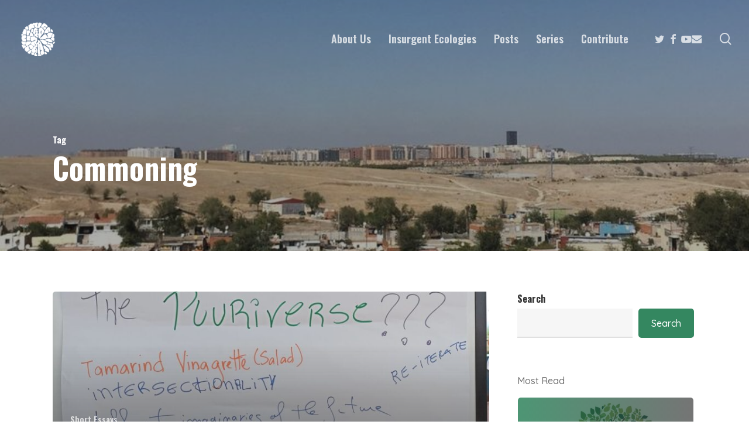

--- FILE ---
content_type: text/html; charset=UTF-8
request_url: https://undisciplinedenvironments.org/tag/commoning/
body_size: 20377
content:
<!doctype html>
<html lang="en-US" class="no-js">
<head>
	<meta charset="UTF-8">
	<meta name="viewport" content="width=device-width, initial-scale=1, maximum-scale=1, user-scalable=0" /><meta name='robots' content='index, follow, max-image-preview:large, max-snippet:-1, max-video-preview:-1' />

	<!-- This site is optimized with the Yoast SEO plugin v26.4 - https://yoast.com/wordpress/plugins/seo/ -->
	<title>Commoning Archives - Undisciplined Environments</title>
	<link rel="canonical" href="https://undisciplinedenvironments.org/tag/commoning/" />
	<link rel="next" href="https://undisciplinedenvironments.org/tag/commoning/page/2/" />
	<meta property="og:locale" content="en_US" />
	<meta property="og:type" content="article" />
	<meta property="og:title" content="Commoning Archives - Undisciplined Environments" />
	<meta property="og:url" content="https://undisciplinedenvironments.org/tag/commoning/" />
	<meta property="og:site_name" content="Undisciplined Environments" />
	<meta name="twitter:card" content="summary_large_image" />
	<script type="application/ld+json" class="yoast-schema-graph">{"@context":"https://schema.org","@graph":[{"@type":"CollectionPage","@id":"https://undisciplinedenvironments.org/tag/commoning/","url":"https://undisciplinedenvironments.org/tag/commoning/","name":"Commoning Archives - Undisciplined Environments","isPartOf":{"@id":"https://undisciplinedenvironments.org/#website"},"primaryImageOfPage":{"@id":"https://undisciplinedenvironments.org/tag/commoning/#primaryimage"},"image":{"@id":"https://undisciplinedenvironments.org/tag/commoning/#primaryimage"},"thumbnailUrl":"https://undisciplinedenvironments.org/wp-content/uploads/2022/09/IMG_20220711_150102-scaled.jpg","breadcrumb":{"@id":"https://undisciplinedenvironments.org/tag/commoning/#breadcrumb"},"inLanguage":"en-US"},{"@type":"ImageObject","inLanguage":"en-US","@id":"https://undisciplinedenvironments.org/tag/commoning/#primaryimage","url":"https://undisciplinedenvironments.org/wp-content/uploads/2022/09/IMG_20220711_150102-scaled.jpg","contentUrl":"https://undisciplinedenvironments.org/wp-content/uploads/2022/09/IMG_20220711_150102-scaled.jpg","width":1096,"height":1460},{"@type":"BreadcrumbList","@id":"https://undisciplinedenvironments.org/tag/commoning/#breadcrumb","itemListElement":[{"@type":"ListItem","position":1,"name":"Home","item":"https://undisciplinedenvironments.org/"},{"@type":"ListItem","position":2,"name":"Commoning"}]},{"@type":"WebSite","@id":"https://undisciplinedenvironments.org/#website","url":"https://undisciplinedenvironments.org/","name":"Undisciplined Environments","description":"Towards a common environmental horizon.","potentialAction":[{"@type":"SearchAction","target":{"@type":"EntryPoint","urlTemplate":"https://undisciplinedenvironments.org/?s={search_term_string}"},"query-input":{"@type":"PropertyValueSpecification","valueRequired":true,"valueName":"search_term_string"}}],"inLanguage":"en-US"}]}</script>
	<!-- / Yoast SEO plugin. -->


<link rel='dns-prefetch' href='//fonts.googleapis.com' />
<link rel="alternate" type="application/rss+xml" title="Undisciplined Environments &raquo; Feed" href="https://undisciplinedenvironments.org/feed/" />
<link rel="alternate" type="application/rss+xml" title="Undisciplined Environments &raquo; Comments Feed" href="https://undisciplinedenvironments.org/comments/feed/" />
<link rel="alternate" type="application/rss+xml" title="Undisciplined Environments &raquo; Commoning Tag Feed" href="https://undisciplinedenvironments.org/tag/commoning/feed/" />
		<!-- This site uses the Google Analytics by MonsterInsights plugin v9.11.1 - Using Analytics tracking - https://www.monsterinsights.com/ -->
							<script src="//www.googletagmanager.com/gtag/js?id=G-1PT630Y53Y"  data-cfasync="false" data-wpfc-render="false" type="text/javascript" async></script>
			<script data-cfasync="false" data-wpfc-render="false" type="text/javascript">
				var mi_version = '9.11.1';
				var mi_track_user = true;
				var mi_no_track_reason = '';
								var MonsterInsightsDefaultLocations = {"page_location":"https:\/\/undisciplinedenvironments.org\/tag\/commoning\/"};
								if ( typeof MonsterInsightsPrivacyGuardFilter === 'function' ) {
					var MonsterInsightsLocations = (typeof MonsterInsightsExcludeQuery === 'object') ? MonsterInsightsPrivacyGuardFilter( MonsterInsightsExcludeQuery ) : MonsterInsightsPrivacyGuardFilter( MonsterInsightsDefaultLocations );
				} else {
					var MonsterInsightsLocations = (typeof MonsterInsightsExcludeQuery === 'object') ? MonsterInsightsExcludeQuery : MonsterInsightsDefaultLocations;
				}

								var disableStrs = [
										'ga-disable-G-1PT630Y53Y',
									];

				/* Function to detect opted out users */
				function __gtagTrackerIsOptedOut() {
					for (var index = 0; index < disableStrs.length; index++) {
						if (document.cookie.indexOf(disableStrs[index] + '=true') > -1) {
							return true;
						}
					}

					return false;
				}

				/* Disable tracking if the opt-out cookie exists. */
				if (__gtagTrackerIsOptedOut()) {
					for (var index = 0; index < disableStrs.length; index++) {
						window[disableStrs[index]] = true;
					}
				}

				/* Opt-out function */
				function __gtagTrackerOptout() {
					for (var index = 0; index < disableStrs.length; index++) {
						document.cookie = disableStrs[index] + '=true; expires=Thu, 31 Dec 2099 23:59:59 UTC; path=/';
						window[disableStrs[index]] = true;
					}
				}

				if ('undefined' === typeof gaOptout) {
					function gaOptout() {
						__gtagTrackerOptout();
					}
				}
								window.dataLayer = window.dataLayer || [];

				window.MonsterInsightsDualTracker = {
					helpers: {},
					trackers: {},
				};
				if (mi_track_user) {
					function __gtagDataLayer() {
						dataLayer.push(arguments);
					}

					function __gtagTracker(type, name, parameters) {
						if (!parameters) {
							parameters = {};
						}

						if (parameters.send_to) {
							__gtagDataLayer.apply(null, arguments);
							return;
						}

						if (type === 'event') {
														parameters.send_to = monsterinsights_frontend.v4_id;
							var hookName = name;
							if (typeof parameters['event_category'] !== 'undefined') {
								hookName = parameters['event_category'] + ':' + name;
							}

							if (typeof MonsterInsightsDualTracker.trackers[hookName] !== 'undefined') {
								MonsterInsightsDualTracker.trackers[hookName](parameters);
							} else {
								__gtagDataLayer('event', name, parameters);
							}
							
						} else {
							__gtagDataLayer.apply(null, arguments);
						}
					}

					__gtagTracker('js', new Date());
					__gtagTracker('set', {
						'developer_id.dZGIzZG': true,
											});
					if ( MonsterInsightsLocations.page_location ) {
						__gtagTracker('set', MonsterInsightsLocations);
					}
										__gtagTracker('config', 'G-1PT630Y53Y', {"forceSSL":"true","link_attribution":"true"} );
										window.gtag = __gtagTracker;										(function () {
						/* https://developers.google.com/analytics/devguides/collection/analyticsjs/ */
						/* ga and __gaTracker compatibility shim. */
						var noopfn = function () {
							return null;
						};
						var newtracker = function () {
							return new Tracker();
						};
						var Tracker = function () {
							return null;
						};
						var p = Tracker.prototype;
						p.get = noopfn;
						p.set = noopfn;
						p.send = function () {
							var args = Array.prototype.slice.call(arguments);
							args.unshift('send');
							__gaTracker.apply(null, args);
						};
						var __gaTracker = function () {
							var len = arguments.length;
							if (len === 0) {
								return;
							}
							var f = arguments[len - 1];
							if (typeof f !== 'object' || f === null || typeof f.hitCallback !== 'function') {
								if ('send' === arguments[0]) {
									var hitConverted, hitObject = false, action;
									if ('event' === arguments[1]) {
										if ('undefined' !== typeof arguments[3]) {
											hitObject = {
												'eventAction': arguments[3],
												'eventCategory': arguments[2],
												'eventLabel': arguments[4],
												'value': arguments[5] ? arguments[5] : 1,
											}
										}
									}
									if ('pageview' === arguments[1]) {
										if ('undefined' !== typeof arguments[2]) {
											hitObject = {
												'eventAction': 'page_view',
												'page_path': arguments[2],
											}
										}
									}
									if (typeof arguments[2] === 'object') {
										hitObject = arguments[2];
									}
									if (typeof arguments[5] === 'object') {
										Object.assign(hitObject, arguments[5]);
									}
									if ('undefined' !== typeof arguments[1].hitType) {
										hitObject = arguments[1];
										if ('pageview' === hitObject.hitType) {
											hitObject.eventAction = 'page_view';
										}
									}
									if (hitObject) {
										action = 'timing' === arguments[1].hitType ? 'timing_complete' : hitObject.eventAction;
										hitConverted = mapArgs(hitObject);
										__gtagTracker('event', action, hitConverted);
									}
								}
								return;
							}

							function mapArgs(args) {
								var arg, hit = {};
								var gaMap = {
									'eventCategory': 'event_category',
									'eventAction': 'event_action',
									'eventLabel': 'event_label',
									'eventValue': 'event_value',
									'nonInteraction': 'non_interaction',
									'timingCategory': 'event_category',
									'timingVar': 'name',
									'timingValue': 'value',
									'timingLabel': 'event_label',
									'page': 'page_path',
									'location': 'page_location',
									'title': 'page_title',
									'referrer' : 'page_referrer',
								};
								for (arg in args) {
																		if (!(!args.hasOwnProperty(arg) || !gaMap.hasOwnProperty(arg))) {
										hit[gaMap[arg]] = args[arg];
									} else {
										hit[arg] = args[arg];
									}
								}
								return hit;
							}

							try {
								f.hitCallback();
							} catch (ex) {
							}
						};
						__gaTracker.create = newtracker;
						__gaTracker.getByName = newtracker;
						__gaTracker.getAll = function () {
							return [];
						};
						__gaTracker.remove = noopfn;
						__gaTracker.loaded = true;
						window['__gaTracker'] = __gaTracker;
					})();
									} else {
										console.log("");
					(function () {
						function __gtagTracker() {
							return null;
						}

						window['__gtagTracker'] = __gtagTracker;
						window['gtag'] = __gtagTracker;
					})();
									}
			</script>
							<!-- / Google Analytics by MonsterInsights -->
		<style id='wp-img-auto-sizes-contain-inline-css' type='text/css'>
img:is([sizes=auto i],[sizes^="auto," i]){contain-intrinsic-size:3000px 1500px}
/*# sourceURL=wp-img-auto-sizes-contain-inline-css */
</style>
<style id='wp-emoji-styles-inline-css' type='text/css'>

	img.wp-smiley, img.emoji {
		display: inline !important;
		border: none !important;
		box-shadow: none !important;
		height: 1em !important;
		width: 1em !important;
		margin: 0 0.07em !important;
		vertical-align: -0.1em !important;
		background: none !important;
		padding: 0 !important;
	}
/*# sourceURL=wp-emoji-styles-inline-css */
</style>
<link rel='stylesheet' id='mailerlite_forms.css-css' href='https://undisciplinedenvironments.org/wp-content/plugins/official-mailerlite-sign-up-forms/assets/css/mailerlite_forms.css?ver=1.7.14' type='text/css' media='all' />
<link rel='stylesheet' id='salient-grid-system-css' href='https://undisciplinedenvironments.org/wp-content/themes/salient/css/build/grid-system.css?ver=18.0' type='text/css' media='all' />
<link rel='stylesheet' id='main-styles-css' href='https://undisciplinedenvironments.org/wp-content/themes/salient/css/build/style.css?ver=18.0' type='text/css' media='all' />
<style id='main-styles-inline-css' type='text/css'>
html:not(.page-trans-loaded) { background-color: #ffffff; }
/*# sourceURL=main-styles-inline-css */
</style>
<link rel='stylesheet' id='nectar_default_font_open_sans-css' href='https://fonts.googleapis.com/css?family=Open+Sans%3A300%2C400%2C600%2C700&#038;subset=latin%2Clatin-ext' type='text/css' media='all' />
<link rel='stylesheet' id='nectar-blog-auto-masonry-meta-overlaid-spaced-css' href='https://undisciplinedenvironments.org/wp-content/themes/salient/css/build/blog/auto-masonry-meta-overlaid-spaced.css?ver=18.0' type='text/css' media='all' />
<link rel='stylesheet' id='responsive-css' href='https://undisciplinedenvironments.org/wp-content/themes/salient/css/build/responsive.css?ver=18.0' type='text/css' media='all' />
<link rel='stylesheet' id='skin-material-css' href='https://undisciplinedenvironments.org/wp-content/themes/salient/css/build/skin-material.css?ver=18.0' type='text/css' media='all' />
<link rel='stylesheet' id='salient-wp-menu-dynamic-css' href='https://undisciplinedenvironments.org/wp-content/uploads/salient/menu-dynamic.css?ver=76442' type='text/css' media='all' />
<link rel='stylesheet' id='nectar-widget-posts-css' href='https://undisciplinedenvironments.org/wp-content/themes/salient/css/build/elements/widget-nectar-posts.css?ver=18.0' type='text/css' media='all' />
<link rel='stylesheet' id='dynamic-css-css' href='https://undisciplinedenvironments.org/wp-content/uploads/salient/salient-dynamic-styles.css?ver=77904' type='text/css' media='all' />
<style id='dynamic-css-inline-css' type='text/css'>
body[data-bg-header="true"].category .container-wrap,body[data-bg-header="true"].author .container-wrap,body[data-bg-header="true"].date .container-wrap,body[data-bg-header="true"].blog .container-wrap{padding-top:var(--container-padding)!important}.archive.author .row .col.section-title span,.archive.category .row .col.section-title span,.archive.tag .row .col.section-title span,.archive.date .row .col.section-title span{padding-left:0}body.author #page-header-wrap #page-header-bg,body.category #page-header-wrap #page-header-bg,body.tag #page-header-wrap #page-header-bg,body.date #page-header-wrap #page-header-bg{height:auto;padding-top:8%;padding-bottom:8%;}.archive #page-header-wrap{height:auto;}.archive.category .row .col.section-title p,.archive.tag .row .col.section-title p{margin-top:10px;}body[data-bg-header="true"].archive .container-wrap.meta_overlaid_blog,body[data-bg-header="true"].category .container-wrap.meta_overlaid_blog,body[data-bg-header="true"].author .container-wrap.meta_overlaid_blog,body[data-bg-header="true"].date .container-wrap.meta_overlaid_blog{padding-top:0!important;}#page-header-bg[data-alignment="center"] .span_6 p{margin:0 auto;}body.archive #page-header-bg:not(.fullscreen-header) .span_6{position:relative;-webkit-transform:none;transform:none;top:0;}.blog-archive-header .nectar-author-gravatar img{width:125px;border-radius:100px;}.blog-archive-header .container .span_12 p{font-size:min(max(calc(1.3vw),16px),20px);line-height:1.5;margin-top:.5em;}body .page-header-no-bg.color-bg{padding:5% 0;}@media only screen and (max-width:999px){body .page-header-no-bg.color-bg{padding:7% 0;}}@media only screen and (max-width:690px){body .page-header-no-bg.color-bg{padding:9% 0;}.blog-archive-header .nectar-author-gravatar img{width:75px;}}.blog-archive-header.color-bg .col.section-title{border-bottom:0;padding:0;}.blog-archive-header.color-bg *{color:inherit!important;}.nectar-archive-tax-count{position:relative;padding:.5em;transform:translateX(0.25em) translateY(-0.75em);font-size:clamp(14px,0.3em,20px);display:inline-block;vertical-align:super;}.nectar-archive-tax-count:before{content:"";display:block;padding-bottom:100%;width:100%;position:absolute;top:50%;left:50%;transform:translate(-50%,-50%);border-radius:100px;background-color:currentColor;opacity:0.1;}.no-rgba #header-space{display:none;}@media only screen and (max-width:999px){body #header-space[data-header-mobile-fixed="1"]{display:none;}#header-outer[data-mobile-fixed="false"]{position:absolute;}}@media only screen and (max-width:999px){body:not(.nectar-no-flex-height) #header-space[data-secondary-header-display="full"]:not([data-header-mobile-fixed="false"]){display:block!important;margin-bottom:-50px;}#header-space[data-secondary-header-display="full"][data-header-mobile-fixed="false"]{display:none;}}@media only screen and (min-width:1000px){#header-space{display:none;}.nectar-slider-wrap.first-section,.parallax_slider_outer.first-section,.full-width-content.first-section,.parallax_slider_outer.first-section .swiper-slide .content,.nectar-slider-wrap.first-section .swiper-slide .content,#page-header-bg,.nder-page-header,#page-header-wrap,.full-width-section.first-section{margin-top:0!important;}body #page-header-bg,body #page-header-wrap{height:132px;}body #search-outer{z-index:100000;}}@media only screen and (min-width:1000px){#page-header-wrap.fullscreen-header,#page-header-wrap.fullscreen-header #page-header-bg,html:not(.nectar-box-roll-loaded) .nectar-box-roll > #page-header-bg.fullscreen-header,.nectar_fullscreen_zoom_recent_projects,#nectar_fullscreen_rows:not(.afterLoaded) > div,#nectar_fullscreen_rows:not(.afterLoaded) > section{height:100vh;}.wpb_row.vc_row-o-full-height.top-level,.wpb_row.vc_row-o-full-height.top-level > .col.span_12{min-height:100vh;}#page-header-bg[data-alignment-v="middle"] .span_6 .inner-wrap,#page-header-bg[data-alignment-v="top"] .span_6 .inner-wrap,.blog-archive-header.color-bg .container{padding-top:calc(121px + var(--nectar_hook_before_nav_content_height,0px));}#page-header-wrap.container #page-header-bg .span_6 .inner-wrap{padding-top:0;}.nectar-slider-wrap[data-fullscreen="true"]:not(.loaded),.nectar-slider-wrap[data-fullscreen="true"]:not(.loaded) .swiper-container{height:calc(100vh + 2px)!important;}.admin-bar .nectar-slider-wrap[data-fullscreen="true"]:not(.loaded),.admin-bar .nectar-slider-wrap[data-fullscreen="true"]:not(.loaded) .swiper-container{height:calc(100vh - 30px)!important;}}@media only screen and (max-width:999px){#page-header-bg[data-alignment-v="middle"]:not(.fullscreen-header) .span_6 .inner-wrap,#page-header-bg[data-alignment-v="top"] .span_6 .inner-wrap,.blog-archive-header.color-bg .container{padding-top:calc(54px + var(--nectar_hook_before_nav_content_height,0px));}.vc_row.top-level.full-width-section:not(.full-width-ns) > .span_12,#page-header-bg[data-alignment-v="bottom"] .span_6 .inner-wrap{padding-top:24px;}}@media only screen and (max-width:690px){.vc_row.top-level.full-width-section:not(.full-width-ns) > .span_12{padding-top:54px;}.vc_row.top-level.full-width-content .nectar-recent-posts-single_featured .recent-post-container > .inner-wrap{padding-top:24px;}}@media only screen and (max-width:999px){.full-width-ns .nectar-slider-wrap .swiper-slide[data-y-pos="middle"] .content,.full-width-ns .nectar-slider-wrap .swiper-slide[data-y-pos="top"] .content{padding-top:30px;}}@media only screen and (max-width:999px){.using-mobile-browser #nectar_fullscreen_rows:not(.afterLoaded):not([data-mobile-disable="on"]) > div{height:calc(100vh - 76px);}.using-mobile-browser .wpb_row.vc_row-o-full-height.top-level,.using-mobile-browser .wpb_row.vc_row-o-full-height.top-level > .col.span_12,[data-permanent-transparent="1"].using-mobile-browser .wpb_row.vc_row-o-full-height.top-level,[data-permanent-transparent="1"].using-mobile-browser .wpb_row.vc_row-o-full-height.top-level > .col.span_12{min-height:calc(100vh - 76px);}html:not(.nectar-box-roll-loaded) .nectar-box-roll > #page-header-bg.fullscreen-header,.nectar_fullscreen_zoom_recent_projects,.nectar-slider-wrap[data-fullscreen="true"]:not(.loaded),.nectar-slider-wrap[data-fullscreen="true"]:not(.loaded) .swiper-container,#nectar_fullscreen_rows:not(.afterLoaded):not([data-mobile-disable="on"]) > div{height:calc(100vh - 1px);}.wpb_row.vc_row-o-full-height.top-level,.wpb_row.vc_row-o-full-height.top-level > .col.span_12{min-height:calc(100vh - 1px);}body[data-transparent-header="false"] #ajax-content-wrap.no-scroll{min-height:calc(100vh - 1px);height:calc(100vh - 1px);}}.screen-reader-text,.nectar-skip-to-content:not(:focus){border:0;clip:rect(1px,1px,1px,1px);clip-path:inset(50%);height:1px;margin:-1px;overflow:hidden;padding:0;position:absolute!important;width:1px;word-wrap:normal!important;}.row .col img:not([srcset]){width:auto;}.row .col img.img-with-animation.nectar-lazy:not([srcset]){width:100%;}
/*# sourceURL=dynamic-css-inline-css */
</style>
<link rel='stylesheet' id='salient-child-style-css' href='https://undisciplinedenvironments.org/wp-content/themes/undisciplined/style.css?ver=18.0' type='text/css' media='all' />
<link rel='stylesheet' id='salient-child-custom-css' href='https://undisciplinedenvironments.org/wp-content/themes/undisciplined/custom.css?ver=1769217861' type='text/css' media='all' />
<link rel='stylesheet' id='redux-google-fonts-salient_redux-css' href='https://fonts.googleapis.com/css?family=Oswald%3A600%2C700%2C400%7CQuicksand%3A500%2C400%2C700&#038;subset=latin&#038;ver=6.9' type='text/css' media='all' />
<script type="text/javascript" src="https://undisciplinedenvironments.org/wp-content/plugins/google-analytics-for-wordpress/assets/js/frontend-gtag.min.js?ver=9.11.1" id="monsterinsights-frontend-script-js" async="async" data-wp-strategy="async"></script>
<script data-cfasync="false" data-wpfc-render="false" type="text/javascript" id='monsterinsights-frontend-script-js-extra'>/* <![CDATA[ */
var monsterinsights_frontend = {"js_events_tracking":"true","download_extensions":"doc,pdf,ppt,zip,xls,docx,pptx,xlsx","inbound_paths":"[{\"path\":\"\\\/go\\\/\",\"label\":\"affiliate\"},{\"path\":\"\\\/recommend\\\/\",\"label\":\"affiliate\"}]","home_url":"https:\/\/undisciplinedenvironments.org","hash_tracking":"false","v4_id":"G-1PT630Y53Y"};/* ]]> */
</script>
<script type="text/javascript" src="https://undisciplinedenvironments.org/wp-includes/js/jquery/jquery.min.js?ver=3.7.1" id="jquery-core-js"></script>
<script type="text/javascript" src="https://undisciplinedenvironments.org/wp-includes/js/jquery/jquery-migrate.min.js?ver=3.4.1" id="jquery-migrate-js"></script>
<script></script><link rel="https://api.w.org/" href="https://undisciplinedenvironments.org/wp-json/" /><link rel="alternate" title="JSON" type="application/json" href="https://undisciplinedenvironments.org/wp-json/wp/v2/tags/76" /><link rel="EditURI" type="application/rsd+xml" title="RSD" href="https://undisciplinedenvironments.org/xmlrpc.php?rsd" />
<meta name="generator" content="WordPress 6.9" />
        <!-- MailerLite Universal -->
        <script>
            (function(w,d,e,u,f,l,n){w[f]=w[f]||function(){(w[f].q=w[f].q||[])
                .push(arguments);},l=d.createElement(e),l.async=1,l.src=u,
                n=d.getElementsByTagName(e)[0],n.parentNode.insertBefore(l,n);})
            (window,document,'script','https://assets.mailerlite.com/js/universal.js','ml');
            ml('account', '1147383');
            ml('enablePopups', true);
        </script>
        <!-- End MailerLite Universal -->
        <script type="text/javascript"> var root = document.getElementsByTagName( "html" )[0]; root.setAttribute( "class", "js" ); </script><meta name="generator" content="Powered by WPBakery Page Builder - drag and drop page builder for WordPress."/>
<noscript><style>.lazyload[data-src]{display:none !important;}</style></noscript><style>.lazyload{background-image:none !important;}.lazyload:before{background-image:none !important;}</style><link rel="icon" href="https://undisciplinedenvironments.org/wp-content/uploads/2022/07/cropped-ue-facivon-32x32.png" sizes="32x32" />
<link rel="icon" href="https://undisciplinedenvironments.org/wp-content/uploads/2022/07/cropped-ue-facivon-192x192.png" sizes="192x192" />
<link rel="apple-touch-icon" href="https://undisciplinedenvironments.org/wp-content/uploads/2022/07/cropped-ue-facivon-180x180.png" />
<meta name="msapplication-TileImage" content="https://undisciplinedenvironments.org/wp-content/uploads/2022/07/cropped-ue-facivon-270x270.png" />
<noscript><style> .wpb_animate_when_almost_visible { opacity: 1; }</style></noscript><style id='wp-block-heading-inline-css' type='text/css'>
h1:where(.wp-block-heading).has-background,h2:where(.wp-block-heading).has-background,h3:where(.wp-block-heading).has-background,h4:where(.wp-block-heading).has-background,h5:where(.wp-block-heading).has-background,h6:where(.wp-block-heading).has-background{padding:1.25em 2.375em}h1.has-text-align-left[style*=writing-mode]:where([style*=vertical-lr]),h1.has-text-align-right[style*=writing-mode]:where([style*=vertical-rl]),h2.has-text-align-left[style*=writing-mode]:where([style*=vertical-lr]),h2.has-text-align-right[style*=writing-mode]:where([style*=vertical-rl]),h3.has-text-align-left[style*=writing-mode]:where([style*=vertical-lr]),h3.has-text-align-right[style*=writing-mode]:where([style*=vertical-rl]),h4.has-text-align-left[style*=writing-mode]:where([style*=vertical-lr]),h4.has-text-align-right[style*=writing-mode]:where([style*=vertical-rl]),h5.has-text-align-left[style*=writing-mode]:where([style*=vertical-lr]),h5.has-text-align-right[style*=writing-mode]:where([style*=vertical-rl]),h6.has-text-align-left[style*=writing-mode]:where([style*=vertical-lr]),h6.has-text-align-right[style*=writing-mode]:where([style*=vertical-rl]){rotate:180deg}
/*# sourceURL=https://undisciplinedenvironments.org/wp-includes/blocks/heading/style.min.css */
</style>
<style id='wp-block-search-inline-css' type='text/css'>
.wp-block-search__button{margin-left:10px;word-break:normal}.wp-block-search__button.has-icon{line-height:0}.wp-block-search__button svg{height:1.25em;min-height:24px;min-width:24px;width:1.25em;fill:currentColor;vertical-align:text-bottom}:where(.wp-block-search__button){border:1px solid #ccc;padding:6px 10px}.wp-block-search__inside-wrapper{display:flex;flex:auto;flex-wrap:nowrap;max-width:100%}.wp-block-search__label{width:100%}.wp-block-search.wp-block-search__button-only .wp-block-search__button{box-sizing:border-box;display:flex;flex-shrink:0;justify-content:center;margin-left:0;max-width:100%}.wp-block-search.wp-block-search__button-only .wp-block-search__inside-wrapper{min-width:0!important;transition-property:width}.wp-block-search.wp-block-search__button-only .wp-block-search__input{flex-basis:100%;transition-duration:.3s}.wp-block-search.wp-block-search__button-only.wp-block-search__searchfield-hidden,.wp-block-search.wp-block-search__button-only.wp-block-search__searchfield-hidden .wp-block-search__inside-wrapper{overflow:hidden}.wp-block-search.wp-block-search__button-only.wp-block-search__searchfield-hidden .wp-block-search__input{border-left-width:0!important;border-right-width:0!important;flex-basis:0;flex-grow:0;margin:0;min-width:0!important;padding-left:0!important;padding-right:0!important;width:0!important}:where(.wp-block-search__input){appearance:none;border:1px solid #949494;flex-grow:1;font-family:inherit;font-size:inherit;font-style:inherit;font-weight:inherit;letter-spacing:inherit;line-height:inherit;margin-left:0;margin-right:0;min-width:3rem;padding:8px;text-decoration:unset!important;text-transform:inherit}:where(.wp-block-search__button-inside .wp-block-search__inside-wrapper){background-color:#fff;border:1px solid #949494;box-sizing:border-box;padding:4px}:where(.wp-block-search__button-inside .wp-block-search__inside-wrapper) .wp-block-search__input{border:none;border-radius:0;padding:0 4px}:where(.wp-block-search__button-inside .wp-block-search__inside-wrapper) .wp-block-search__input:focus{outline:none}:where(.wp-block-search__button-inside .wp-block-search__inside-wrapper) :where(.wp-block-search__button){padding:4px 8px}.wp-block-search.aligncenter .wp-block-search__inside-wrapper{margin:auto}.wp-block[data-align=right] .wp-block-search.wp-block-search__button-only .wp-block-search__inside-wrapper{float:right}
/*# sourceURL=https://undisciplinedenvironments.org/wp-includes/blocks/search/style.min.css */
</style>
<style id='wp-block-group-inline-css' type='text/css'>
.wp-block-group{box-sizing:border-box}:where(.wp-block-group.wp-block-group-is-layout-constrained){position:relative}
/*# sourceURL=https://undisciplinedenvironments.org/wp-includes/blocks/group/style.min.css */
</style>
<style id='wp-block-paragraph-inline-css' type='text/css'>
.is-small-text{font-size:.875em}.is-regular-text{font-size:1em}.is-large-text{font-size:2.25em}.is-larger-text{font-size:3em}.has-drop-cap:not(:focus):first-letter{float:left;font-size:8.4em;font-style:normal;font-weight:100;line-height:.68;margin:.05em .1em 0 0;text-transform:uppercase}body.rtl .has-drop-cap:not(:focus):first-letter{float:none;margin-left:.1em}p.has-drop-cap.has-background{overflow:hidden}:root :where(p.has-background){padding:1.25em 2.375em}:where(p.has-text-color:not(.has-link-color)) a{color:inherit}p.has-text-align-left[style*="writing-mode:vertical-lr"],p.has-text-align-right[style*="writing-mode:vertical-rl"]{rotate:180deg}
/*# sourceURL=https://undisciplinedenvironments.org/wp-includes/blocks/paragraph/style.min.css */
</style>
<style id='global-styles-inline-css' type='text/css'>
:root{--wp--preset--aspect-ratio--square: 1;--wp--preset--aspect-ratio--4-3: 4/3;--wp--preset--aspect-ratio--3-4: 3/4;--wp--preset--aspect-ratio--3-2: 3/2;--wp--preset--aspect-ratio--2-3: 2/3;--wp--preset--aspect-ratio--16-9: 16/9;--wp--preset--aspect-ratio--9-16: 9/16;--wp--preset--color--black: #000000;--wp--preset--color--cyan-bluish-gray: #abb8c3;--wp--preset--color--white: #ffffff;--wp--preset--color--pale-pink: #f78da7;--wp--preset--color--vivid-red: #cf2e2e;--wp--preset--color--luminous-vivid-orange: #ff6900;--wp--preset--color--luminous-vivid-amber: #fcb900;--wp--preset--color--light-green-cyan: #7bdcb5;--wp--preset--color--vivid-green-cyan: #00d084;--wp--preset--color--pale-cyan-blue: #8ed1fc;--wp--preset--color--vivid-cyan-blue: #0693e3;--wp--preset--color--vivid-purple: #9b51e0;--wp--preset--gradient--vivid-cyan-blue-to-vivid-purple: linear-gradient(135deg,rgb(6,147,227) 0%,rgb(155,81,224) 100%);--wp--preset--gradient--light-green-cyan-to-vivid-green-cyan: linear-gradient(135deg,rgb(122,220,180) 0%,rgb(0,208,130) 100%);--wp--preset--gradient--luminous-vivid-amber-to-luminous-vivid-orange: linear-gradient(135deg,rgb(252,185,0) 0%,rgb(255,105,0) 100%);--wp--preset--gradient--luminous-vivid-orange-to-vivid-red: linear-gradient(135deg,rgb(255,105,0) 0%,rgb(207,46,46) 100%);--wp--preset--gradient--very-light-gray-to-cyan-bluish-gray: linear-gradient(135deg,rgb(238,238,238) 0%,rgb(169,184,195) 100%);--wp--preset--gradient--cool-to-warm-spectrum: linear-gradient(135deg,rgb(74,234,220) 0%,rgb(151,120,209) 20%,rgb(207,42,186) 40%,rgb(238,44,130) 60%,rgb(251,105,98) 80%,rgb(254,248,76) 100%);--wp--preset--gradient--blush-light-purple: linear-gradient(135deg,rgb(255,206,236) 0%,rgb(152,150,240) 100%);--wp--preset--gradient--blush-bordeaux: linear-gradient(135deg,rgb(254,205,165) 0%,rgb(254,45,45) 50%,rgb(107,0,62) 100%);--wp--preset--gradient--luminous-dusk: linear-gradient(135deg,rgb(255,203,112) 0%,rgb(199,81,192) 50%,rgb(65,88,208) 100%);--wp--preset--gradient--pale-ocean: linear-gradient(135deg,rgb(255,245,203) 0%,rgb(182,227,212) 50%,rgb(51,167,181) 100%);--wp--preset--gradient--electric-grass: linear-gradient(135deg,rgb(202,248,128) 0%,rgb(113,206,126) 100%);--wp--preset--gradient--midnight: linear-gradient(135deg,rgb(2,3,129) 0%,rgb(40,116,252) 100%);--wp--preset--font-size--small: 13px;--wp--preset--font-size--medium: 20px;--wp--preset--font-size--large: 36px;--wp--preset--font-size--x-large: 42px;--wp--preset--spacing--20: 0.44rem;--wp--preset--spacing--30: 0.67rem;--wp--preset--spacing--40: 1rem;--wp--preset--spacing--50: 1.5rem;--wp--preset--spacing--60: 2.25rem;--wp--preset--spacing--70: 3.38rem;--wp--preset--spacing--80: 5.06rem;--wp--preset--shadow--natural: 6px 6px 9px rgba(0, 0, 0, 0.2);--wp--preset--shadow--deep: 12px 12px 50px rgba(0, 0, 0, 0.4);--wp--preset--shadow--sharp: 6px 6px 0px rgba(0, 0, 0, 0.2);--wp--preset--shadow--outlined: 6px 6px 0px -3px rgb(255, 255, 255), 6px 6px rgb(0, 0, 0);--wp--preset--shadow--crisp: 6px 6px 0px rgb(0, 0, 0);}:root { --wp--style--global--content-size: 1300px;--wp--style--global--wide-size: 1300px; }:where(body) { margin: 0; }.wp-site-blocks > .alignleft { float: left; margin-right: 2em; }.wp-site-blocks > .alignright { float: right; margin-left: 2em; }.wp-site-blocks > .aligncenter { justify-content: center; margin-left: auto; margin-right: auto; }:where(.is-layout-flex){gap: 0.5em;}:where(.is-layout-grid){gap: 0.5em;}.is-layout-flow > .alignleft{float: left;margin-inline-start: 0;margin-inline-end: 2em;}.is-layout-flow > .alignright{float: right;margin-inline-start: 2em;margin-inline-end: 0;}.is-layout-flow > .aligncenter{margin-left: auto !important;margin-right: auto !important;}.is-layout-constrained > .alignleft{float: left;margin-inline-start: 0;margin-inline-end: 2em;}.is-layout-constrained > .alignright{float: right;margin-inline-start: 2em;margin-inline-end: 0;}.is-layout-constrained > .aligncenter{margin-left: auto !important;margin-right: auto !important;}.is-layout-constrained > :where(:not(.alignleft):not(.alignright):not(.alignfull)){max-width: var(--wp--style--global--content-size);margin-left: auto !important;margin-right: auto !important;}.is-layout-constrained > .alignwide{max-width: var(--wp--style--global--wide-size);}body .is-layout-flex{display: flex;}.is-layout-flex{flex-wrap: wrap;align-items: center;}.is-layout-flex > :is(*, div){margin: 0;}body .is-layout-grid{display: grid;}.is-layout-grid > :is(*, div){margin: 0;}body{padding-top: 0px;padding-right: 0px;padding-bottom: 0px;padding-left: 0px;}:root :where(.wp-element-button, .wp-block-button__link){background-color: #32373c;border-width: 0;color: #fff;font-family: inherit;font-size: inherit;font-style: inherit;font-weight: inherit;letter-spacing: inherit;line-height: inherit;padding-top: calc(0.667em + 2px);padding-right: calc(1.333em + 2px);padding-bottom: calc(0.667em + 2px);padding-left: calc(1.333em + 2px);text-decoration: none;text-transform: inherit;}.has-black-color{color: var(--wp--preset--color--black) !important;}.has-cyan-bluish-gray-color{color: var(--wp--preset--color--cyan-bluish-gray) !important;}.has-white-color{color: var(--wp--preset--color--white) !important;}.has-pale-pink-color{color: var(--wp--preset--color--pale-pink) !important;}.has-vivid-red-color{color: var(--wp--preset--color--vivid-red) !important;}.has-luminous-vivid-orange-color{color: var(--wp--preset--color--luminous-vivid-orange) !important;}.has-luminous-vivid-amber-color{color: var(--wp--preset--color--luminous-vivid-amber) !important;}.has-light-green-cyan-color{color: var(--wp--preset--color--light-green-cyan) !important;}.has-vivid-green-cyan-color{color: var(--wp--preset--color--vivid-green-cyan) !important;}.has-pale-cyan-blue-color{color: var(--wp--preset--color--pale-cyan-blue) !important;}.has-vivid-cyan-blue-color{color: var(--wp--preset--color--vivid-cyan-blue) !important;}.has-vivid-purple-color{color: var(--wp--preset--color--vivid-purple) !important;}.has-black-background-color{background-color: var(--wp--preset--color--black) !important;}.has-cyan-bluish-gray-background-color{background-color: var(--wp--preset--color--cyan-bluish-gray) !important;}.has-white-background-color{background-color: var(--wp--preset--color--white) !important;}.has-pale-pink-background-color{background-color: var(--wp--preset--color--pale-pink) !important;}.has-vivid-red-background-color{background-color: var(--wp--preset--color--vivid-red) !important;}.has-luminous-vivid-orange-background-color{background-color: var(--wp--preset--color--luminous-vivid-orange) !important;}.has-luminous-vivid-amber-background-color{background-color: var(--wp--preset--color--luminous-vivid-amber) !important;}.has-light-green-cyan-background-color{background-color: var(--wp--preset--color--light-green-cyan) !important;}.has-vivid-green-cyan-background-color{background-color: var(--wp--preset--color--vivid-green-cyan) !important;}.has-pale-cyan-blue-background-color{background-color: var(--wp--preset--color--pale-cyan-blue) !important;}.has-vivid-cyan-blue-background-color{background-color: var(--wp--preset--color--vivid-cyan-blue) !important;}.has-vivid-purple-background-color{background-color: var(--wp--preset--color--vivid-purple) !important;}.has-black-border-color{border-color: var(--wp--preset--color--black) !important;}.has-cyan-bluish-gray-border-color{border-color: var(--wp--preset--color--cyan-bluish-gray) !important;}.has-white-border-color{border-color: var(--wp--preset--color--white) !important;}.has-pale-pink-border-color{border-color: var(--wp--preset--color--pale-pink) !important;}.has-vivid-red-border-color{border-color: var(--wp--preset--color--vivid-red) !important;}.has-luminous-vivid-orange-border-color{border-color: var(--wp--preset--color--luminous-vivid-orange) !important;}.has-luminous-vivid-amber-border-color{border-color: var(--wp--preset--color--luminous-vivid-amber) !important;}.has-light-green-cyan-border-color{border-color: var(--wp--preset--color--light-green-cyan) !important;}.has-vivid-green-cyan-border-color{border-color: var(--wp--preset--color--vivid-green-cyan) !important;}.has-pale-cyan-blue-border-color{border-color: var(--wp--preset--color--pale-cyan-blue) !important;}.has-vivid-cyan-blue-border-color{border-color: var(--wp--preset--color--vivid-cyan-blue) !important;}.has-vivid-purple-border-color{border-color: var(--wp--preset--color--vivid-purple) !important;}.has-vivid-cyan-blue-to-vivid-purple-gradient-background{background: var(--wp--preset--gradient--vivid-cyan-blue-to-vivid-purple) !important;}.has-light-green-cyan-to-vivid-green-cyan-gradient-background{background: var(--wp--preset--gradient--light-green-cyan-to-vivid-green-cyan) !important;}.has-luminous-vivid-amber-to-luminous-vivid-orange-gradient-background{background: var(--wp--preset--gradient--luminous-vivid-amber-to-luminous-vivid-orange) !important;}.has-luminous-vivid-orange-to-vivid-red-gradient-background{background: var(--wp--preset--gradient--luminous-vivid-orange-to-vivid-red) !important;}.has-very-light-gray-to-cyan-bluish-gray-gradient-background{background: var(--wp--preset--gradient--very-light-gray-to-cyan-bluish-gray) !important;}.has-cool-to-warm-spectrum-gradient-background{background: var(--wp--preset--gradient--cool-to-warm-spectrum) !important;}.has-blush-light-purple-gradient-background{background: var(--wp--preset--gradient--blush-light-purple) !important;}.has-blush-bordeaux-gradient-background{background: var(--wp--preset--gradient--blush-bordeaux) !important;}.has-luminous-dusk-gradient-background{background: var(--wp--preset--gradient--luminous-dusk) !important;}.has-pale-ocean-gradient-background{background: var(--wp--preset--gradient--pale-ocean) !important;}.has-electric-grass-gradient-background{background: var(--wp--preset--gradient--electric-grass) !important;}.has-midnight-gradient-background{background: var(--wp--preset--gradient--midnight) !important;}.has-small-font-size{font-size: var(--wp--preset--font-size--small) !important;}.has-medium-font-size{font-size: var(--wp--preset--font-size--medium) !important;}.has-large-font-size{font-size: var(--wp--preset--font-size--large) !important;}.has-x-large-font-size{font-size: var(--wp--preset--font-size--x-large) !important;}
/*# sourceURL=global-styles-inline-css */
</style>
<link data-pagespeed-no-defer data-nowprocket data-wpacu-skip data-no-optimize data-noptimize rel='stylesheet' id='main-styles-non-critical-css' href='https://undisciplinedenvironments.org/wp-content/themes/salient/css/build/style-non-critical.css?ver=18.0' type='text/css' media='all' />
<link rel='stylesheet' id='font-awesome-css' href='https://undisciplinedenvironments.org/wp-content/themes/salient/css/font-awesome-legacy.min.css?ver=4.7.1' type='text/css' media='all' />
<link data-pagespeed-no-defer data-nowprocket data-wpacu-skip data-no-optimize data-noptimize rel='stylesheet' id='magnific-css' href='https://undisciplinedenvironments.org/wp-content/themes/salient/css/build/plugins/magnific.css?ver=8.6.0' type='text/css' media='all' />
<link data-pagespeed-no-defer data-nowprocket data-wpacu-skip data-no-optimize data-noptimize rel='stylesheet' id='nectar-ocm-core-css' href='https://undisciplinedenvironments.org/wp-content/themes/salient/css/build/off-canvas/core.css?ver=18.0' type='text/css' media='all' />
<link data-pagespeed-no-defer data-nowprocket data-wpacu-skip data-no-optimize data-noptimize rel='stylesheet' id='nectar-ocm-slide-out-right-material-css' href='https://undisciplinedenvironments.org/wp-content/themes/salient/css/build/off-canvas/slide-out-right-material.css?ver=18.0' type='text/css' media='all' />
<link data-pagespeed-no-defer data-nowprocket data-wpacu-skip data-no-optimize data-noptimize rel='stylesheet' id='nectar-ocm-slide-out-right-hover-css' href='https://undisciplinedenvironments.org/wp-content/themes/salient/css/build/off-canvas/slide-out-right-hover.css?ver=18.0' type='text/css' media='all' />
</head><body class="archive tag tag-commoning tag-76 wp-theme-salient wp-child-theme-undisciplined material wpb-js-composer js-comp-ver-8.6.1 vc_responsive" data-footer-reveal="false" data-footer-reveal-shadow="none" data-header-format="default" data-body-border="off" data-boxed-style="" data-header-breakpoint="1000" data-dropdown-style="minimal" data-cae="easeOutQuart" data-cad="700" data-megamenu-width="contained" data-aie="zoom-out" data-ls="magnific" data-apte="standard" data-hhun="0" data-fancy-form-rcs="default" data-form-style="minimal" data-form-submit="regular" data-is="minimal" data-button-style="slightly_rounded_shadow" data-user-account-button="false" data-flex-cols="true" data-col-gap="default" data-header-inherit-rc="false" data-header-search="true" data-animated-anchors="true" data-ajax-transitions="true" data-full-width-header="true" data-slide-out-widget-area="true" data-slide-out-widget-area-style="slide-out-from-right" data-user-set-ocm="off" data-loading-animation="none" data-bg-header="true" data-responsive="1" data-ext-responsive="true" data-ext-padding="90" data-header-resize="0" data-header-color="custom" data-cart="false" data-remove-m-parallax="" data-remove-m-video-bgs="" data-m-animate="0" data-force-header-trans-color="light" data-smooth-scrolling="0" data-permanent-transparent="false" >
	
	<script type="text/javascript">
	 (function(window, document) {

		document.documentElement.classList.remove("no-js");

		if(navigator.userAgent.match(/(Android|iPod|iPhone|iPad|BlackBerry|IEMobile|Opera Mini)/)) {
			document.body.className += " using-mobile-browser mobile ";
		}
		if(navigator.userAgent.match(/Mac/) && navigator.maxTouchPoints && navigator.maxTouchPoints > 2) {
			document.body.className += " using-ios-device ";
		}

		if( !("ontouchstart" in window) ) {

			var body = document.querySelector("body");
			var winW = window.innerWidth;
			var bodyW = body.clientWidth;

			if (winW > bodyW + 4) {
				body.setAttribute("style", "--scroll-bar-w: " + (winW - bodyW - 4) + "px");
			} else {
				body.setAttribute("style", "--scroll-bar-w: 0px");
			}
		}

	 })(window, document);
   </script><nav aria-label="Skip links" class="nectar-skip-to-content-wrap"><a href="#ajax-content-wrap" class="nectar-skip-to-content">Skip to main content</a></nav><div class="ocm-effect-wrap"><div class="ocm-effect-wrap-inner"><div id="ajax-loading-screen" data-disable-mobile="1" data-disable-fade-on-click="0" data-effect="standard" data-method="standard"><div class="loading-icon none"><div class="material-icon">
						<svg class="nectar-material-spinner" width="60px" height="60px" viewBox="0 0 60 60">
							<circle stroke-linecap="round" cx="30" cy="30" r="26" fill="none" stroke-width="6"></circle>
				  		</svg>
					</div></div></div>	
	<div id="header-space"  data-header-mobile-fixed='1'></div> 
	
		<div id="header-outer" data-has-menu="true" data-has-buttons="yes" data-header-button_style="default" data-using-pr-menu="false" data-mobile-fixed="1" data-ptnm="false" data-lhe="animated_underline" data-user-set-bg="#ffffff" data-format="default" data-permanent-transparent="false" data-megamenu-rt="1" data-remove-fixed="0" data-header-resize="0" data-cart="false" data-transparency-option="" data-box-shadow="small" data-shrink-num="6" data-using-secondary="0" data-using-logo="1" data-logo-height="60" data-m-logo-height="24" data-padding="36" data-full-width="true" data-condense="false" data-transparent-header="true" data-transparent-shadow-helper="false" data-remove-border="true" class="transparent">
		
<div id="search-outer" class="nectar">
	<div id="search">
		<div class="container">
			 <div id="search-box">
				 <div class="inner-wrap">
					 <div class="col span_12">
						  <form role="search" action="https://undisciplinedenvironments.org/" method="GET">
														 <input type="text" name="s" id="s" value="" aria-label="Search" placeholder="Search" />
							 
						<span>Hit enter to search or ESC to close</span>
						<button aria-label="Search" class="search-box__button" type="submit">Search</button>						</form>
					</div><!--/span_12-->
				</div><!--/inner-wrap-->
			 </div><!--/search-box-->
			 <div id="close"><a href="#" role="button"><span class="screen-reader-text">Close Search</span>
				<span class="close-wrap"> <span class="close-line close-line1" role="presentation"></span> <span class="close-line close-line2" role="presentation"></span> </span>				 </a></div>
		 </div><!--/container-->
	</div><!--/search-->
</div><!--/search-outer-->

<header id="top" role="banner" aria-label="Main Menu">
		<div class="container">
		<div class="row">
			<div class="col span_3">
								<a id="logo" href="https://undisciplinedenvironments.org" data-supplied-ml-starting-dark="false" data-supplied-ml-starting="false" data-supplied-ml="false" >
					<img class="stnd skip-lazy default-logo" width="118" height="99" alt="Undisciplined Environments" src="https://undisciplinedenvironments.org/wp-content/uploads/2022/10/logo-wp-fl.png" srcset="https://undisciplinedenvironments.org/wp-content/uploads/2022/10/logo-wp-fl.png 1x, https://undisciplinedenvironments.org/wp-content/uploads/2022/07/logo-undisci-env.png 2x" /><img class="starting-logo skip-lazy default-logo" width="118" height="99" alt="Undisciplined Environments" src="https://undisciplinedenvironments.org/wp-content/uploads/2022/10/logo-wp-fl.png"  /><img class="starting-logo dark-version skip-lazy default-logo" width="350" height="105" alt="Undisciplined Environments" src="https://undisciplinedenvironments.org/wp-content/uploads/2022/07/logo-undisci-env.png"  />				</a>
							</div><!--/span_3-->

			<div class="col span_9 col_last">
									<div class="nectar-mobile-only mobile-header"><div class="inner"></div></div>
									<a class="mobile-search" href="#searchbox"><span class="nectar-icon icon-salient-search" aria-hidden="true"></span><span class="screen-reader-text">search</span></a>
														<div class="slide-out-widget-area-toggle mobile-icon slide-out-from-right" data-custom-color="true" data-icon-animation="simple-transform">
						<div> <a href="#slide-out-widget-area" role="button" aria-label="Navigation Menu" aria-expanded="false" class="closed">
							<span class="screen-reader-text">Menu</span><span aria-hidden="true"> <i class="lines-button x2"> <i class="lines"></i> </i> </span>						</a></div>
					</div>
				
									<nav aria-label="Main Menu">
													<ul class="sf-menu">
								<li id="menu-item-21030" class="menu-item menu-item-type-custom menu-item-object-custom menu-item-has-children nectar-regular-menu-item menu-item-21030"><a href="#" aria-haspopup="true" aria-expanded="false"><span class="menu-title-text">About Us</span></a>
<ul class="sub-menu">
	<li id="menu-item-21205" class="menu-item menu-item-type-post_type menu-item-object-page nectar-regular-menu-item menu-item-21205"><a href="https://undisciplinedenvironments.org/platform/"><span class="menu-title-text">Platform</span></a></li>
	<li id="menu-item-21204" class="menu-item menu-item-type-post_type menu-item-object-page nectar-regular-menu-item menu-item-21204"><a href="https://undisciplinedenvironments.org/editorial-collective/"><span class="menu-title-text">Editorial Collective</span></a></li>
</ul>
</li>
<li id="menu-item-22283" class="menu-item menu-item-type-custom menu-item-object-custom nectar-regular-menu-item menu-item-22283"><a href="https://undisciplinedenvironments.org/category/insurgent-ecologies/"><span class="menu-title-text">Insurgent Ecologies</span></a></li>
<li id="menu-item-21191" class="menu-item menu-item-type-post_type menu-item-object-page menu-item-has-children nectar-regular-menu-item menu-item-21191"><a href="https://undisciplinedenvironments.org/essays/" aria-haspopup="true" aria-expanded="false"><span class="menu-title-text">Posts</span></a>
<ul class="sub-menu">
	<li id="menu-item-21035" class="menu-item menu-item-type-taxonomy menu-item-object-category nectar-regular-menu-item menu-item-21035"><a href="https://undisciplinedenvironments.org/category/short-essays/"><span class="menu-title-text">Short Essays</span></a></li>
	<li id="menu-item-21033" class="menu-item menu-item-type-taxonomy menu-item-object-category nectar-regular-menu-item menu-item-21033"><a href="https://undisciplinedenvironments.org/category/long-reads/"><span class="menu-title-text">Long Reads</span></a></li>
	<li id="menu-item-21034" class="menu-item menu-item-type-taxonomy menu-item-object-category nectar-regular-menu-item menu-item-21034"><a href="https://undisciplinedenvironments.org/category/reviews/"><span class="menu-title-text">Reviews</span></a></li>
	<li id="menu-item-21032" class="menu-item menu-item-type-taxonomy menu-item-object-category nectar-regular-menu-item menu-item-21032"><a href="https://undisciplinedenvironments.org/category/interviews/"><span class="menu-title-text">Interviews</span></a></li>
	<li id="menu-item-21046" class="menu-item menu-item-type-taxonomy menu-item-object-category nectar-regular-menu-item menu-item-21046"><a href="https://undisciplinedenvironments.org/category/events-and-calls/"><span class="menu-title-text">Events &#038; Calls</span></a></li>
	<li id="menu-item-21047" class="menu-item menu-item-type-taxonomy menu-item-object-category nectar-regular-menu-item menu-item-21047"><a href="https://undisciplinedenvironments.org/category/multimedia/"><span class="menu-title-text">Art &amp; Multimedia</span></a></li>
</ul>
</li>
<li id="menu-item-21181" class="menu-item menu-item-type-post_type menu-item-object-page menu-item-has-children nectar-regular-menu-item menu-item-21181"><a href="https://undisciplinedenvironments.org/seriesnew/" aria-haspopup="true" aria-expanded="false"><span class="menu-title-text">Series</span></a>
<ul class="sub-menu">
	<li id="menu-item-21037" class="menu-item menu-item-type-taxonomy menu-item-object-category nectar-regular-menu-item menu-item-21037"><a href="https://undisciplinedenvironments.org/category/reimagining-remembering-and-reclaiming-water/"><span class="menu-title-text">Reimagining, remembering and reclaiming water</span></a></li>
	<li id="menu-item-21040" class="menu-item menu-item-type-taxonomy menu-item-object-category nectar-regular-menu-item menu-item-21040"><a href="https://undisciplinedenvironments.org/category/political-ecologies-of-the-far-right/"><span class="menu-title-text">Political Ecologies of the Far Right</span></a></li>
	<li id="menu-item-21039" class="menu-item menu-item-type-taxonomy menu-item-object-category nectar-regular-menu-item menu-item-21039"><a href="https://undisciplinedenvironments.org/category/green-inequalities-in-the-city/"><span class="menu-title-text">Green inequalities in the city</span></a></li>
	<li id="menu-item-21038" class="menu-item menu-item-type-taxonomy menu-item-object-category nectar-regular-menu-item menu-item-21038"><a href="https://undisciplinedenvironments.org/category/authoritarianism-populism/"><span class="menu-title-text">Authoritarianism, populism and political ecology</span></a></li>
	<li id="menu-item-21041" class="menu-item menu-item-type-taxonomy menu-item-object-category nectar-regular-menu-item menu-item-21041"><a href="https://undisciplinedenvironments.org/category/ecology-after-capitalism/"><span class="menu-title-text">Ecology after Capitalism</span></a></li>
	<li id="menu-item-21042" class="menu-item menu-item-type-taxonomy menu-item-object-category nectar-regular-menu-item menu-item-21042"><a href="https://undisciplinedenvironments.org/category/ecomodernist-socialism/"><span class="menu-title-text">Ecomodernist socialism and communist futurism</span></a></li>
	<li id="menu-item-21043" class="menu-item menu-item-type-taxonomy menu-item-object-category nectar-regular-menu-item menu-item-21043"><a href="https://undisciplinedenvironments.org/category/entitle-handbook/"><span class="menu-title-text">Political Ecology for Civil Society</span></a></li>
	<li id="menu-item-21044" class="menu-item menu-item-type-taxonomy menu-item-object-category nectar-regular-menu-item menu-item-21044"><a href="https://undisciplinedenvironments.org/category/world-press-photographies/"><span class="menu-title-text">World Press Photography Awards</span></a></li>
	<li id="menu-item-21830" class="menu-item menu-item-type-custom menu-item-object-custom nectar-regular-menu-item menu-item-21830"><a href="https://undisciplinedenvironments.org/category/politicalecologypesticides/"><span class="menu-title-text">Political Ecologies Of Pesticides</span></a></li>
</ul>
</li>
<li id="menu-item-21048" class="menu-item menu-item-type-post_type menu-item-object-page nectar-regular-menu-item menu-item-21048"><a href="https://undisciplinedenvironments.org/contribute/"><span class="menu-title-text">Contribute</span></a></li>
<li id="social-in-menu" class="button_social_group"><a target="_blank" rel="noopener" href="https://twitter.com/UndiEnvi"><span class="screen-reader-text">twitter</span><i class="fa fa-twitter" aria-hidden="true"></i> </a><a target="_blank" rel="noopener" href="https://www.facebook.com/entitleblog"><span class="screen-reader-text">facebook</span><i class="fa fa-facebook" aria-hidden="true"></i> </a><a target="_blank" rel="noopener" href="https://www.youtube.com/channel/UC_ROQZLIwFUl8i3BmUvQZ3g"><span class="screen-reader-text">youtube</span><i class="fa fa-youtube-play" aria-hidden="true"></i> </a><a href="/cdn-cgi/l/email-protection#ed988389849e8e849d818483888988839b849f8283808883999ead8a808c8481c38e8280"><span class="screen-reader-text">email</span><i class="fa fa-envelope" aria-hidden="true"></i> </a></li>							</ul>
													<ul class="buttons sf-menu" data-user-set-ocm="off"><li id="search-btn"><div><a href="#searchbox"><span class="icon-salient-search" aria-hidden="true"></span><span class="screen-reader-text">search</span></a></div> </li></ul>
						
					</nav>

					
				</div><!--/span_9-->

				
			</div><!--/row-->
					</div><!--/container-->
	</header>		
	</div>
		<div id="ajax-content-wrap">

		<div id="page-header-wrap" data-animate-in-effect="zoom-out" data-midnight="light" class="blog-archive-header">
			<div id="page-header-bg" data-animate-in-effect="zoom-out" data-text-effect="" data-bg-pos="center" data-alignment="left" data-alignment-v="middle" data-parallax="0" data-height="400">
				<div class="page-header-bg-image">
					<img width="800" height="450" src="[data-uri]" class="attachment-full size-full lazyload" alt="" decoding="async" fetchpriority="high"   data-src="https://undisciplinedenvironments.org/wp-content/uploads/2022/03/canada-real-2.jpg" data-srcset="https://undisciplinedenvironments.org/wp-content/uploads/2022/03/canada-real-2.jpg 800w, https://undisciplinedenvironments.org/wp-content/uploads/2022/03/canada-real-2-300x169.jpg 300w, https://undisciplinedenvironments.org/wp-content/uploads/2022/03/canada-real-2-768x432.jpg 768w" data-sizes="auto" data-eio-rwidth="800" data-eio-rheight="450" /><noscript><img width="800" height="450" src="https://undisciplinedenvironments.org/wp-content/uploads/2022/03/canada-real-2.jpg" class="attachment-full size-full" alt="" decoding="async" fetchpriority="high" srcset="https://undisciplinedenvironments.org/wp-content/uploads/2022/03/canada-real-2.jpg 800w, https://undisciplinedenvironments.org/wp-content/uploads/2022/03/canada-real-2-300x169.jpg 300w, https://undisciplinedenvironments.org/wp-content/uploads/2022/03/canada-real-2-768x432.jpg 768w" sizes="(max-width: 800px) 100vw, 800px" data-eio="l" /></noscript>				</div>
				<div class="container">
					<div class="row">
						<div class="col span_6">
							<div class="inner-wrap">
																									<span class="subheader">Tag</span>
																<h1>Commoning</h1>
																							</div>
						</div>
					</div>
				</div>
			</div>
		</div>
	
<div class="container-wrap">

	<div class="container main-content">

		<div class="row"><div class="post-area col  span_9 masonry auto_meta_overlaid_spaced  infinite_scroll" role="main" data-ams="4px" data-remove-post-date="0" data-remove-post-author="0" data-remove-post-comment-number="0" data-remove-post-nectar-love="0"> <div class="posts-container"  data-load-animation="perspective">
<article id="post-21222" class=" masonry-blog-item post-21222 post type-post status-publish format-standard has-post-thumbnail category-short-essays tag-commoning tag-commons tag-forests">  
    
  <div class="inner-wrap animated">
    
    <div class="post-content">

      <div class="content-inner">
        
        <a class="entire-meta-link" href="https://undisciplinedenvironments.org/2022/09/22/encountering-the-commons-in-the-pluriverse-of-eco-social-justice-from-coimbra-and-beyond/"><span class="screen-reader-text">Encountering the commons in The Pluriverse of Eco-social Justice: From Coimbra and beyond</span></a>
        
        <span class="post-featured-img"><img width="800" height="800" src="https://undisciplinedenvironments.org/wp-content/uploads/2022/09/IMG_20220711_150102-800x800.jpg" class="attachment-medium_featured size-medium_featured skip-lazy wp-post-image" alt="" title="" sizes="(min-width: 690px) 50vw, 100vw" decoding="async" srcset="https://undisciplinedenvironments.org/wp-content/uploads/2022/09/IMG_20220711_150102-800x800.jpg 800w, https://undisciplinedenvironments.org/wp-content/uploads/2022/09/IMG_20220711_150102-150x150.jpg 150w, https://undisciplinedenvironments.org/wp-content/uploads/2022/09/IMG_20220711_150102-140x140.jpg 140w, https://undisciplinedenvironments.org/wp-content/uploads/2022/09/IMG_20220711_150102-100x100.jpg 100w, https://undisciplinedenvironments.org/wp-content/uploads/2022/09/IMG_20220711_150102-500x500.jpg 500w, https://undisciplinedenvironments.org/wp-content/uploads/2022/09/IMG_20220711_150102-350x350.jpg 350w, https://undisciplinedenvironments.org/wp-content/uploads/2022/09/IMG_20220711_150102-1000x1000.jpg 1000w" /></span>        
        <div class="article-content-wrap">
          
          <span class="meta-category"><a class="short-essays" href="https://undisciplinedenvironments.org/category/short-essays/">Short Essays</a></span>          
          <div class="post-header">
            <h3 class="title"><a href="https://undisciplinedenvironments.org/2022/09/22/encountering-the-commons-in-the-pluriverse-of-eco-social-justice-from-coimbra-and-beyond/"> Encountering the commons in The Pluriverse of Eco-social Justice: From Coimbra and beyond</a></h3>
                      </div>
          
        </div><!--article-content-wrap-->
        
      </div><!--/content-inner-->
        
    </div><!--/post-content-->
      
  </div><!--/inner-wrap-->
    
</article>
<article id="post-20374" class=" masonry-blog-item post-20374 post type-post status-publish format-standard has-post-thumbnail category-multimedia category-reviews tag-commoning tag-commons tag-decolonial-political-ecologies tag-extractivism tag-more-than-human">  
    
  <div class="inner-wrap animated">
    
    <div class="post-content">

      <div class="content-inner">
        
        <a class="entire-meta-link" href="https://undisciplinedenvironments.org/2021/10/12/dune-and-the-inhuman-agency-of-commoning/"><span class="screen-reader-text">Dune and the Inhuman Agency of Commoning</span></a>
        
        <span class="post-featured-img"><img width="1" height="1" src="https://undisciplinedenvironments.org/wp-content/uploads/2021/10/Dune-4.jpg" class="attachment-medium_featured size-medium_featured skip-lazy wp-post-image" alt="" title="" sizes="(min-width: 690px) 50vw, 100vw" decoding="async" /></span>        
        <div class="article-content-wrap">
          
          <span class="meta-category"><a class="multimedia" href="https://undisciplinedenvironments.org/category/multimedia/">Art &amp; Multimedia</a><a class="reviews" href="https://undisciplinedenvironments.org/category/reviews/">Reviews</a></span>          
          <div class="post-header">
            <h3 class="title"><a href="https://undisciplinedenvironments.org/2021/10/12/dune-and-the-inhuman-agency-of-commoning/"> Dune and the Inhuman Agency of Commoning</a></h3>
                      </div>
          
        </div><!--article-content-wrap-->
        
      </div><!--/content-inner-->
        
    </div><!--/post-content-->
      
  </div><!--/inner-wrap-->
    
</article>
<article id="post-20152" class=" masonry-blog-item post-20152 post type-post status-publish format-standard has-post-thumbnail category-reimagining-remembering-and-reclaiming-water category-series category-short-essays tag-commoning tag-commons tag-water tag-water-governance">  
    
  <div class="inner-wrap animated">
    
    <div class="post-content">

      <div class="content-inner">
        
        <a class="entire-meta-link" href="https://undisciplinedenvironments.org/2021/05/27/commoning-through-blogging-reflections-on-our-reimagining-remembering-and-recommoning-water-series/"><span class="screen-reader-text">Commoning through blogging: Reflections on our “Reimagining, remembering and recommoning water” series</span></a>
        
        <span class="post-featured-img"><img width="800" height="800" src="https://undisciplinedenvironments.org/wp-content/uploads/2021/05/water-is-life-800x800.jpg" class="attachment-medium_featured size-medium_featured skip-lazy wp-post-image" alt="" title="" sizes="(min-width: 690px) 50vw, 100vw" decoding="async" srcset="https://undisciplinedenvironments.org/wp-content/uploads/2021/05/water-is-life-800x800.jpg 800w, https://undisciplinedenvironments.org/wp-content/uploads/2021/05/water-is-life-150x150.jpg 150w, https://undisciplinedenvironments.org/wp-content/uploads/2021/05/water-is-life-140x140.jpg 140w, https://undisciplinedenvironments.org/wp-content/uploads/2021/05/water-is-life-100x100.jpg 100w, https://undisciplinedenvironments.org/wp-content/uploads/2021/05/water-is-life-500x500.jpg 500w, https://undisciplinedenvironments.org/wp-content/uploads/2021/05/water-is-life-350x350.jpg 350w, https://undisciplinedenvironments.org/wp-content/uploads/2021/05/water-is-life-1000x1000.jpg 1000w" /></span>        
        <div class="article-content-wrap">
          
          <span class="meta-category"><a class="reimagining-remembering-and-reclaiming-water" href="https://undisciplinedenvironments.org/category/reimagining-remembering-and-reclaiming-water/">Reimagining, remembering and reclaiming water</a><a class="series" href="https://undisciplinedenvironments.org/category/series/">Series</a><a class="short-essays" href="https://undisciplinedenvironments.org/category/short-essays/">Short Essays</a></span>          
          <div class="post-header">
            <h3 class="title"><a href="https://undisciplinedenvironments.org/2021/05/27/commoning-through-blogging-reflections-on-our-reimagining-remembering-and-recommoning-water-series/"> Commoning through blogging: Reflections on our “Reimagining, remembering and recommoning water” series</a></h3>
                      </div>
          
        </div><!--article-content-wrap-->
        
      </div><!--/content-inner-->
        
    </div><!--/post-content-->
      
  </div><!--/inner-wrap-->
    
</article>
<article id="post-19975" class=" masonry-blog-item post-19975 post type-post status-publish format-standard has-post-thumbnail category-reimagining-remembering-and-reclaiming-water category-series category-short-essays tag-colonialism tag-commoning tag-commons tag-decolonial-political-ecologies tag-indigenous-peoples tag-post-colonialism-decolonization tag-water">  
    
  <div class="inner-wrap animated">
    
    <div class="post-content">

      <div class="content-inner">
        
        <a class="entire-meta-link" href="https://undisciplinedenvironments.org/2021/04/09/how-imaginaries-shift-in-places-native-and-settler-politics-of-water-an/"><span class="screen-reader-text">How imaginaries shift in places: Native and settler politics of water and salmon</span></a>
        
        <span class="post-featured-img"><img width="800" height="800" src="https://undisciplinedenvironments.org/wp-content/uploads/2021/04/Cleo-Woelfle-website-1-1-1-800x800.jpg" class="attachment-medium_featured size-medium_featured skip-lazy wp-post-image" alt="" title="" sizes="(min-width: 690px) 50vw, 100vw" decoding="async" srcset="https://undisciplinedenvironments.org/wp-content/uploads/2021/04/Cleo-Woelfle-website-1-1-1-800x800.jpg 800w, https://undisciplinedenvironments.org/wp-content/uploads/2021/04/Cleo-Woelfle-website-1-1-1-150x150.jpg 150w, https://undisciplinedenvironments.org/wp-content/uploads/2021/04/Cleo-Woelfle-website-1-1-1-140x140.jpg 140w, https://undisciplinedenvironments.org/wp-content/uploads/2021/04/Cleo-Woelfle-website-1-1-1-100x100.jpg 100w, https://undisciplinedenvironments.org/wp-content/uploads/2021/04/Cleo-Woelfle-website-1-1-1-500x500.jpg 500w, https://undisciplinedenvironments.org/wp-content/uploads/2021/04/Cleo-Woelfle-website-1-1-1-350x350.jpg 350w, https://undisciplinedenvironments.org/wp-content/uploads/2021/04/Cleo-Woelfle-website-1-1-1-1000x1000.jpg 1000w" /></span>        
        <div class="article-content-wrap">
          
          <span class="meta-category"><a class="reimagining-remembering-and-reclaiming-water" href="https://undisciplinedenvironments.org/category/reimagining-remembering-and-reclaiming-water/">Reimagining, remembering and reclaiming water</a><a class="series" href="https://undisciplinedenvironments.org/category/series/">Series</a><a class="short-essays" href="https://undisciplinedenvironments.org/category/short-essays/">Short Essays</a></span>          
          <div class="post-header">
            <h3 class="title"><a href="https://undisciplinedenvironments.org/2021/04/09/how-imaginaries-shift-in-places-native-and-settler-politics-of-water-an/"> How imaginaries shift in places: Native and settler politics of water and salmon</a></h3>
                      </div>
          
        </div><!--article-content-wrap-->
        
      </div><!--/content-inner-->
        
    </div><!--/post-content-->
      
  </div><!--/inner-wrap-->
    
</article>
<article id="post-19861" class=" masonry-blog-item post-19861 post type-post status-publish format-standard has-post-thumbnail category-reimagining-remembering-and-reclaiming-water category-series category-short-essays tag-commoning tag-commons tag-environmental-justice tag-water">  
    
  <div class="inner-wrap animated">
    
    <div class="post-content">

      <div class="content-inner">
        
        <a class="entire-meta-link" href="https://undisciplinedenvironments.org/2021/01/19/rooted-water-democracies-and-water-justice/"><span class="screen-reader-text">Rooted Water Democracies and Water Justice </span></a>
        
        <span class="post-featured-img"><img width="1" height="1" src="https://undisciplinedenvironments.org/wp-content/uploads/2021/01/defender-el-agua.jpg" class="attachment-medium_featured size-medium_featured skip-lazy wp-post-image" alt="" title="" sizes="(min-width: 690px) 50vw, 100vw" decoding="async" /></span>        
        <div class="article-content-wrap">
          
          <span class="meta-category"><a class="reimagining-remembering-and-reclaiming-water" href="https://undisciplinedenvironments.org/category/reimagining-remembering-and-reclaiming-water/">Reimagining, remembering and reclaiming water</a><a class="series" href="https://undisciplinedenvironments.org/category/series/">Series</a><a class="short-essays" href="https://undisciplinedenvironments.org/category/short-essays/">Short Essays</a></span>          
          <div class="post-header">
            <h3 class="title"><a href="https://undisciplinedenvironments.org/2021/01/19/rooted-water-democracies-and-water-justice/"> Rooted Water Democracies and Water Justice </a></h3>
                      </div>
          
        </div><!--article-content-wrap-->
        
      </div><!--/content-inner-->
        
    </div><!--/post-content-->
      
  </div><!--/inner-wrap-->
    
</article>
<article id="post-19634" class=" masonry-blog-item post-19634 post type-post status-publish format-standard has-post-thumbnail category-reimagining-remembering-and-reclaiming-water category-series category-short-essays tag-commoning tag-extractivism tag-indonesia tag-resistance tag-water">  
    
  <div class="inner-wrap animated">
    
    <div class="post-content">

      <div class="content-inner">
        
        <a class="entire-meta-link" href="https://undisciplinedenvironments.org/2020/10/15/from-the-commons-to-extractivism-and-back-the-story-of-mahakam-river-in-indonesia/"><span class="screen-reader-text">From the commons to extractivism and back: The Story of Mahakam River in Indonesia</span></a>
        
        <span class="post-featured-img"><img width="1" height="1" src="https://undisciplinedenvironments.org/wp-content/uploads/2020/10/The-coal-shiping-is-crossing-the-Mahakam-river-twenty-four-hours-a-day-photo-by-Senny-Jatam.jpg" class="attachment-medium_featured size-medium_featured skip-lazy wp-post-image" alt="" title="" sizes="(min-width: 690px) 50vw, 100vw" decoding="async" /></span>        
        <div class="article-content-wrap">
          
          <span class="meta-category"><a class="reimagining-remembering-and-reclaiming-water" href="https://undisciplinedenvironments.org/category/reimagining-remembering-and-reclaiming-water/">Reimagining, remembering and reclaiming water</a><a class="series" href="https://undisciplinedenvironments.org/category/series/">Series</a><a class="short-essays" href="https://undisciplinedenvironments.org/category/short-essays/">Short Essays</a></span>          
          <div class="post-header">
            <h3 class="title"><a href="https://undisciplinedenvironments.org/2020/10/15/from-the-commons-to-extractivism-and-back-the-story-of-mahakam-river-in-indonesia/"> From the commons to extractivism and back: The Story of Mahakam River in Indonesia</a></h3>
                      </div>
          
        </div><!--article-content-wrap-->
        
      </div><!--/content-inner-->
        
    </div><!--/post-content-->
      
  </div><!--/inner-wrap-->
    
</article>
<article id="post-19501" class=" masonry-blog-item post-19501 post type-post status-publish format-standard has-post-thumbnail category-reimagining-remembering-and-reclaiming-water category-series category-short-essays tag-commoning tag-commons tag-swimming tag-water tag-water-governance">  
    
  <div class="inner-wrap animated">
    
    <div class="post-content">

      <div class="content-inner">
        
        <a class="entire-meta-link" href="https://undisciplinedenvironments.org/2020/08/18/a-swimming-commons/"><span class="screen-reader-text">A swimming commons</span></a>
        
        <span class="post-featured-img"><img width="1" height="1" src="https://undisciplinedenvironments.org/wp-content/uploads/2020/07/4.png" class="attachment-medium_featured size-medium_featured skip-lazy wp-post-image" alt="" title="" sizes="(min-width: 690px) 50vw, 100vw" decoding="async" /></span>        
        <div class="article-content-wrap">
          
          <span class="meta-category"><a class="reimagining-remembering-and-reclaiming-water" href="https://undisciplinedenvironments.org/category/reimagining-remembering-and-reclaiming-water/">Reimagining, remembering and reclaiming water</a><a class="series" href="https://undisciplinedenvironments.org/category/series/">Series</a><a class="short-essays" href="https://undisciplinedenvironments.org/category/short-essays/">Short Essays</a></span>          
          <div class="post-header">
            <h3 class="title"><a href="https://undisciplinedenvironments.org/2020/08/18/a-swimming-commons/"> A swimming commons</a></h3>
                      </div>
          
        </div><!--article-content-wrap-->
        
      </div><!--/content-inner-->
        
    </div><!--/post-content-->
      
  </div><!--/inner-wrap-->
    
</article>
<article id="post-19486" class=" masonry-blog-item post-19486 post type-post status-publish format-standard has-post-thumbnail category-reimagining-remembering-and-reclaiming-water category-series tag-commoning tag-commons tag-environmental-movements tag-extractivism tag-grassroot-movements tag-social-movements tag-water tag-water-governance tag-water-rights">  
    
  <div class="inner-wrap animated">
    
    <div class="post-content">

      <div class="content-inner">
        
        <a class="entire-meta-link" href="https://undisciplinedenvironments.org/2020/07/21/scaling-up-territorial-alternatives-to-water-extractivism-mini-hydroelectric-plants-in-ecuador/"><span class="screen-reader-text">Scaling-up territorial alternatives to water extractivism: Mini hydroelectric plants in Ecuador</span></a>
        
        <span class="post-featured-img"><img width="1" height="1" src="https://undisciplinedenvironments.org/wp-content/uploads/2020/07/intag-2.jpg" class="attachment-medium_featured size-medium_featured skip-lazy wp-post-image" alt="" title="" sizes="(min-width: 690px) 50vw, 100vw" decoding="async" /></span>        
        <div class="article-content-wrap">
          
          <span class="meta-category"><a class="reimagining-remembering-and-reclaiming-water" href="https://undisciplinedenvironments.org/category/reimagining-remembering-and-reclaiming-water/">Reimagining, remembering and reclaiming water</a><a class="series" href="https://undisciplinedenvironments.org/category/series/">Series</a></span>          
          <div class="post-header">
            <h3 class="title"><a href="https://undisciplinedenvironments.org/2020/07/21/scaling-up-territorial-alternatives-to-water-extractivism-mini-hydroelectric-plants-in-ecuador/"> Scaling-up territorial alternatives to water extractivism: Mini hydroelectric plants in Ecuador</a></h3>
                      </div>
          
        </div><!--article-content-wrap-->
        
      </div><!--/content-inner-->
        
    </div><!--/post-content-->
      
  </div><!--/inner-wrap-->
    
</article>
<article id="post-19257" class=" masonry-blog-item post-19257 post type-post status-publish format-standard has-post-thumbnail category-short-essays category-uncategorized tag-alternatives tag-care tag-commoning tag-commons tag-coronavirus tag-covid-19 tag-solidarity-from-below">  
    
  <div class="inner-wrap animated">
    
    <div class="post-content">

      <div class="content-inner">
        
        <a class="entire-meta-link" href="https://undisciplinedenvironments.org/2020/05/08/life-as-commons/"><span class="screen-reader-text">Life as Commons</span></a>
        
        <span class="post-featured-img"><img width="1" height="1" src="https://undisciplinedenvironments.org/wp-content/uploads/2020/05/EUwR2qOWAAAk8qe.jpg" class="attachment-medium_featured size-medium_featured skip-lazy wp-post-image" alt="" title="" sizes="(min-width: 690px) 50vw, 100vw" decoding="async" /></span>        
        <div class="article-content-wrap">
          
          <span class="meta-category"><a class="short-essays" href="https://undisciplinedenvironments.org/category/short-essays/">Short Essays</a><a class="uncategorized" href="https://undisciplinedenvironments.org/category/uncategorized/">Uncategorized</a></span>          
          <div class="post-header">
            <h3 class="title"><a href="https://undisciplinedenvironments.org/2020/05/08/life-as-commons/"> Life as Commons</a></h3>
                      </div>
          
        </div><!--article-content-wrap-->
        
      </div><!--/content-inner-->
        
    </div><!--/post-content-->
      
  </div><!--/inner-wrap-->
    
</article>
<article id="post-16433" class=" masonry-blog-item post-16433 post type-post status-publish format-standard has-post-thumbnail category-short-essays tag-commoning tag-commons tag-science-and-technology-studies">  
    
  <div class="inner-wrap animated">
    
    <div class="post-content">

      <div class="content-inner">
        
        <a class="entire-meta-link" href="https://undisciplinedenvironments.org/2017/10/06/are-there-alternative-trajectories-of-technological-development-a-political-ecology-perspective/"><span class="screen-reader-text">Are there alternative trajectories of technological development? A political ecology perspective</span></a>
        
        <span class="post-featured-img"><img width="754" height="787" src="https://undisciplinedenvironments.org/wp-content/uploads/2017/10/figure-1.png" class="attachment-medium_featured size-medium_featured skip-lazy wp-post-image" alt="" title="" sizes="(min-width: 690px) 50vw, 100vw" decoding="async" /></span>        
        <div class="article-content-wrap">
          
          <span class="meta-category"><a class="short-essays" href="https://undisciplinedenvironments.org/category/short-essays/">Short Essays</a></span>          
          <div class="post-header">
            <h3 class="title"><a href="https://undisciplinedenvironments.org/2017/10/06/are-there-alternative-trajectories-of-technological-development-a-political-ecology-perspective/"> Are there alternative trajectories of technological development? A political ecology perspective</a></h3>
                      </div>
          
        </div><!--article-content-wrap-->
        
      </div><!--/content-inner-->
        
    </div><!--/post-content-->
      
  </div><!--/inner-wrap-->
    
</article></div><nav id="pagination" role="navigation" aria-label="Pagination Navigation" data-is-text="All items loaded"><ul class='page-numbers'>
	<li><span aria-current="page" class="page-numbers current">1</span></li>
	<li><a class="page-numbers" href="https://undisciplinedenvironments.org/tag/commoning/page/2/">2</a></li>
	<li><a class="next page-numbers" href="https://undisciplinedenvironments.org/tag/commoning/page/2/">Next</a></li>
</ul>
</nav>
		</div>

					<div id="sidebar" data-nectar-ss="1" class="col span_3 col_last">
				<div id="block-2" class="widget widget_block widget_search"><form role="search" method="get" action="https://undisciplinedenvironments.org/" class="wp-block-search__button-outside wp-block-search__text-button wp-block-search"    ><label class="wp-block-search__label" for="wp-block-search__input-1" >Search</label><div class="wp-block-search__inside-wrapper" ><input class="wp-block-search__input" id="wp-block-search__input-1" placeholder="" value="" type="search" name="s" required /><button aria-label="Search" class="wp-block-search__button wp-element-button" type="submit" >Search</button></div></form></div><div id="block-4" class="widget widget_block">
<div class="wp-block-group is-layout-flow wp-block-group-is-layout-flow">
<h2 class="wp-block-heading"></h2>
</div>
</div><div id="nectar_popular_posts-1" class="widget nectar_popular_posts_widget"><h4>Most Read</h4><ul class="nectar_blog_posts_popular nectar_widget" data-style="hover-featured-image-gradient-and-counter"><li class="has-img" data-views="424"><a href="https://undisciplinedenvironments.org/2026/01/15/kurdish-civilians-in-aleppo-under-massacre-and-mass-displacement-threat/"> <div class="popular-featured-img lazyload" style="" data-back="https://undisciplinedenvironments.org/wp-content/uploads/2026/01/photo-700X350-55605-600x350.jpg" data-eio-rwidth="600" data-eio-rheight="350"></div><span class="meta-wrap"><span class="post-title">Kurdish Civilians in Aleppo Under Massacre and Mass Displacement Threat</span> <span class="post-date">January 15, 2026</span></span></a></li><li class="has-img" data-views="211"><a href="https://undisciplinedenvironments.org/2026/01/13/political-ecology-of-science-fiction-why-film-can-help-us-better-understand-the-contemporary-environmental-crisis/"> <div class="popular-featured-img lazyload" style="" data-back="https://undisciplinedenvironments.org/wp-content/uploads/2026/01/okja-cover2-600x403.jpg" data-eio-rwidth="600" data-eio-rheight="403"></div><span class="meta-wrap"><span class="post-title">Political Ecology of Science Fiction: Why Film Can Help Us Better Understand the Contemporary Environmental Crisis</span> <span class="post-date">January 13, 2026</span></span></a></li></ul></div>			<div id="recent-posts-extra-4" class="widget recent_posts_extra_widget">			<h4>Recent Posts</h4>				
			<ul class="nectar_blog_posts_recent_extra nectar_widget" data-style="hover-featured-image">
				
			<li class="has-img"><a href="https://undisciplinedenvironments.org/2026/01/15/kurdish-civilians-in-aleppo-under-massacre-and-mass-displacement-threat/"> <div class="popular-featured-img lazyload" style="" data-back="https://undisciplinedenvironments.org/wp-content/uploads/2026/01/photo-700X350-55605-600x350.jpg" data-eio-rwidth="600" data-eio-rheight="350"></div><span class="meta-wrap"><span class="post-title">Kurdish Civilians in Aleppo Under Massacre and Mass Displacement Threat</span> <span class="post-date">January 15, 2026</span></span></a></li><li class="has-img"><a href="https://undisciplinedenvironments.org/2026/01/13/political-ecology-of-science-fiction-why-film-can-help-us-better-understand-the-contemporary-environmental-crisis/"> <div class="popular-featured-img lazyload" style="" data-back="https://undisciplinedenvironments.org/wp-content/uploads/2026/01/okja-cover2-600x403.jpg" data-eio-rwidth="600" data-eio-rheight="403"></div><span class="meta-wrap"><span class="post-title">Political Ecology of Science Fiction: Why Film Can Help Us Better Understand the Contemporary Environmental Crisis</span> <span class="post-date">January 13, 2026</span></span></a></li><li class="has-img"><a href="https://undisciplinedenvironments.org/2025/12/19/no-tav-twenty-years-ago-we-fought-to-save-the-valley-and-yet-it-feels-like-yesterday/"> <div class="popular-featured-img lazyload" style="" data-back="https://undisciplinedenvironments.org/wp-content/uploads/2025/12/notav_barricade-600x403.jpg" data-eio-rwidth="600" data-eio-rheight="403"></div><span class="meta-wrap"><span class="post-title">No TAV: Twenty years ago we fought to save the valley, and yet it feels like yesterday</span> <span class="post-date">December 19, 2025</span></span></a></li><li class="has-img"><a href="https://undisciplinedenvironments.org/2025/12/18/under-the-tree-finding-each-other-at-the-margins-of-cop30/"> <div class="popular-featured-img lazyload" style="" data-back="https://undisciplinedenvironments.org/wp-content/uploads/2025/12/belem2-600x403.jpeg" data-eio-rwidth="600" data-eio-rheight="403"></div><span class="meta-wrap"><span class="post-title">Under the Tree: Finding Each Other at the Margins of COP30</span> <span class="post-date">December 18, 2025</span></span></a></li><li class="has-img"><a href="https://undisciplinedenvironments.org/2025/12/15/publicly-funded-mining-propaganda-europes-lithium-paradox-2025/"> <div class="popular-featured-img lazyload" style="" data-back="https://undisciplinedenvironments.org/wp-content/uploads/2025/12/Picture1.jpg" data-eio-rwidth="567" data-eio-rheight="319"></div><span class="meta-wrap"><span class="post-title">Publicly Funded Mining Propaganda: Europe’s Lithium Paradox (2025)</span> <span class="post-date">December 15, 2025</span></span></a></li>			</ul>
			</div>				</div>
		
		</div>
	</div>
</div>

<div id="footer-outer" data-midnight="light" data-cols="3" data-custom-color="true" data-disable-copyright="false" data-matching-section-color="true" data-copyright-line="true" data-using-bg-img="false" data-bg-img-overlay="0.8" data-full-width="false" data-using-widget-area="true" data-link-hover="default"role="contentinfo">
	
		
	<div id="footer-widgets" data-has-widgets="true" data-cols="3">
		
		<div class="container">
			
						
			<div class="row">
				
								
				<div class="col span_4">
					<div id="block-16" class="widget widget_block widget_text">
<p>We are a collective of scholars and activists oriented towards a common horizon of emancipatory social and ecological transformation. With this platform, we aim to animate a space to share, debate and critically reflect on research and activist experiences, observations, methodologies, news, events, publications, art, music and other themes and objects related to political ecology.<a href="https://undisciplinedenvironments.org/"></a></p>
</div><div id="block-13" class="widget widget_block widget_text">
<p></p>
</div>					</div>
					
											
						<div class="col span_4">
							<div id="block-14" class="widget widget_block">
<h3 class="wp-block-heading">Contribute</h3>
</div><div id="block-17" class="widget widget_block widget_text">
<p>If you want to contribute send us your text at <a href="/cdn-cgi/l/email-protection#2d584349445e4e445d414443484948435b445f4243404843595e6d4a404c4441034e4240"><span class="__cf_email__" data-cfemail="fa8f949e938999938a9693949f9e9f948c93889594979f948e89ba9d979b9396d4999597">[email&#160;protected]</span></a><br>Find our posting guide <a href="https://undisciplinedenvironments.org/index.php/contribute/">here</a>.</p>
</div>								
							</div>
							
												
						
													<div class="col span_4">
								<div id="mailerlite_widget-2" class="widget widget_mailerlite_widget">                <div class="ml-embedded" data-form="nCXzgQ"></div>
            </div>									
								</div>
														
															
							</div>
													</div><!--/container-->
					</div><!--/footer-widgets-->
					
					
  <div class="row" id="copyright" data-layout="default">

	<div class="container">

				<div class="col span_5">

			<p>&copy; 2026 Undisciplined Environments. | Manufactured by <a href="https://sociality.gr/?utm_source=undisciplined_env&amp;utm_medium=referral&amp;utm_campaign=Footer%20Signature" target="_blank">Sociality</a></p>
		</div><!--/span_5-->
		
	  <div class="col span_7 col_last">
      <ul class="social">
        <li><a target="_blank" rel="noopener" href="https://twitter.com/UndiEnvi"><span class="screen-reader-text">twitter</span><i class="fa fa-twitter" aria-hidden="true"></i></a></li><li><a target="_blank" rel="noopener" href="https://www.facebook.com/entitleblog"><span class="screen-reader-text">facebook</span><i class="fa fa-facebook" aria-hidden="true"></i></a></li><li><a target="_blank" rel="noopener" href="https://www.youtube.com/channel/UC_ROQZLIwFUl8i3BmUvQZ3g"><span class="screen-reader-text">youtube</span><i class="fa fa-youtube-play" aria-hidden="true"></i></a></li><li><a href="/cdn-cgi/l/email-protection#b6c3d8d2dfc5d5dfc6dadfd8d3d2d3d8c0dfc4d9d8dbd3d8c2c5f6d1dbd7dfda98d5d9db"><span class="screen-reader-text">email</span><i class="fa fa-envelope" aria-hidden="true"></i></a></li>      </ul>
	  </div><!--/span_7-->

	  
	</div><!--/container-->
  </div><!--/row-->
		
</div><!--/footer-outer-->


	<div id="slide-out-widget-area-bg" class="slide-out-from-right dark">
				</div>

		<div id="slide-out-widget-area" role="dialog" aria-modal="true" aria-label="Off Canvas Menu" class="slide-out-from-right" data-dropdown-func="separate-dropdown-parent-link" data-back-txt="Back">

			<div class="inner-wrap">
			<div class="inner" data-prepend-menu-mobile="false">

				<a class="slide_out_area_close" href="#"><span class="screen-reader-text">Close Menu</span>
					<span class="close-wrap"> <span class="close-line close-line1" role="presentation"></span> <span class="close-line close-line2" role="presentation"></span> </span>				</a>


									<div class="off-canvas-menu-container mobile-only" role="navigation">

						
						<ul class="menu">
							<li class="menu-item menu-item-type-custom menu-item-object-custom menu-item-has-children menu-item-21030"><a href="#" aria-haspopup="true" aria-expanded="false">About Us</a>
<ul class="sub-menu">
	<li class="menu-item menu-item-type-post_type menu-item-object-page menu-item-21205"><a href="https://undisciplinedenvironments.org/platform/">Platform</a></li>
	<li class="menu-item menu-item-type-post_type menu-item-object-page menu-item-21204"><a href="https://undisciplinedenvironments.org/editorial-collective/">Editorial Collective</a></li>
</ul>
</li>
<li class="menu-item menu-item-type-custom menu-item-object-custom menu-item-22283"><a href="https://undisciplinedenvironments.org/category/insurgent-ecologies/">Insurgent Ecologies</a></li>
<li class="menu-item menu-item-type-post_type menu-item-object-page menu-item-has-children menu-item-21191"><a href="https://undisciplinedenvironments.org/essays/" aria-haspopup="true" aria-expanded="false">Posts</a>
<ul class="sub-menu">
	<li class="menu-item menu-item-type-taxonomy menu-item-object-category menu-item-21035"><a href="https://undisciplinedenvironments.org/category/short-essays/">Short Essays</a></li>
	<li class="menu-item menu-item-type-taxonomy menu-item-object-category menu-item-21033"><a href="https://undisciplinedenvironments.org/category/long-reads/">Long Reads</a></li>
	<li class="menu-item menu-item-type-taxonomy menu-item-object-category menu-item-21034"><a href="https://undisciplinedenvironments.org/category/reviews/">Reviews</a></li>
	<li class="menu-item menu-item-type-taxonomy menu-item-object-category menu-item-21032"><a href="https://undisciplinedenvironments.org/category/interviews/">Interviews</a></li>
	<li class="menu-item menu-item-type-taxonomy menu-item-object-category menu-item-21046"><a href="https://undisciplinedenvironments.org/category/events-and-calls/">Events &#038; Calls</a></li>
	<li class="menu-item menu-item-type-taxonomy menu-item-object-category menu-item-21047"><a href="https://undisciplinedenvironments.org/category/multimedia/">Art &amp; Multimedia</a></li>
</ul>
</li>
<li class="menu-item menu-item-type-post_type menu-item-object-page menu-item-has-children menu-item-21181"><a href="https://undisciplinedenvironments.org/seriesnew/" aria-haspopup="true" aria-expanded="false">Series</a>
<ul class="sub-menu">
	<li class="menu-item menu-item-type-taxonomy menu-item-object-category menu-item-21037"><a href="https://undisciplinedenvironments.org/category/reimagining-remembering-and-reclaiming-water/">Reimagining, remembering and reclaiming water</a></li>
	<li class="menu-item menu-item-type-taxonomy menu-item-object-category menu-item-21040"><a href="https://undisciplinedenvironments.org/category/political-ecologies-of-the-far-right/">Political Ecologies of the Far Right</a></li>
	<li class="menu-item menu-item-type-taxonomy menu-item-object-category menu-item-21039"><a href="https://undisciplinedenvironments.org/category/green-inequalities-in-the-city/">Green inequalities in the city</a></li>
	<li class="menu-item menu-item-type-taxonomy menu-item-object-category menu-item-21038"><a href="https://undisciplinedenvironments.org/category/authoritarianism-populism/">Authoritarianism, populism and political ecology</a></li>
	<li class="menu-item menu-item-type-taxonomy menu-item-object-category menu-item-21041"><a href="https://undisciplinedenvironments.org/category/ecology-after-capitalism/">Ecology after Capitalism</a></li>
	<li class="menu-item menu-item-type-taxonomy menu-item-object-category menu-item-21042"><a href="https://undisciplinedenvironments.org/category/ecomodernist-socialism/">Ecomodernist socialism and communist futurism</a></li>
	<li class="menu-item menu-item-type-taxonomy menu-item-object-category menu-item-21043"><a href="https://undisciplinedenvironments.org/category/entitle-handbook/">Political Ecology for Civil Society</a></li>
	<li class="menu-item menu-item-type-taxonomy menu-item-object-category menu-item-21044"><a href="https://undisciplinedenvironments.org/category/world-press-photographies/">World Press Photography Awards</a></li>
	<li class="menu-item menu-item-type-custom menu-item-object-custom menu-item-21830"><a href="https://undisciplinedenvironments.org/category/politicalecologypesticides/">Political Ecologies Of Pesticides</a></li>
</ul>
</li>
<li class="menu-item menu-item-type-post_type menu-item-object-page menu-item-21048"><a href="https://undisciplinedenvironments.org/contribute/">Contribute</a></li>

						</ul>

						<ul class="menu secondary-header-items">
													</ul>
					</div>
					
				</div>

				<div class="bottom-meta-wrap"><ul class="off-canvas-social-links"><li><a target="_blank" rel="noopener" href="https://twitter.com/UndiEnvi"><span class="screen-reader-text">twitter</span><i class="fa fa-twitter"></i></a></li><li><a target="_blank" rel="noopener" href="https://www.facebook.com/entitleblog"><span class="screen-reader-text">facebook</span><i class="fa fa-facebook"></i></a></li><li><a target="_blank" rel="noopener" href="https://www.youtube.com/channel/UC_ROQZLIwFUl8i3BmUvQZ3g"><span class="screen-reader-text">youtube</span><i class="fa fa-youtube-play"></i></a></li><li><a target="_blank" rel="noopener" href="/cdn-cgi/l/email-protection#b2c7dcd6dbc1d1dbc2dedbdcd7d6d7dcc4dbc0dddcdfd7dcc6c1f2d5dfd3dbde9cd1dddf"><span class="screen-reader-text">email</span><i class="fa fa-envelope"></i></a></li></ul></div><!--/bottom-meta-wrap--></div> <!--/inner-wrap-->
				</div>
		
</div> <!--/ajax-content-wrap-->

	<a id="to-top" aria-label="Back to top" role="button" href="#" class="mobile-enabled"><i role="presentation" class="fa fa-angle-up"></i></a>
	</div></div><!--/ocm-effect-wrap--><script data-cfasync="false" src="/cdn-cgi/scripts/5c5dd728/cloudflare-static/email-decode.min.js"></script><script type="speculationrules">
{"prefetch":[{"source":"document","where":{"and":[{"href_matches":"/*"},{"not":{"href_matches":["/wp-*.php","/wp-admin/*","/wp-content/uploads/*","/wp-content/*","/wp-content/plugins/*","/wp-content/themes/undisciplined/*","/wp-content/themes/salient/*","/*\\?(.+)"]}},{"not":{"selector_matches":"a[rel~=\"nofollow\"]"}},{"not":{"selector_matches":".no-prefetch, .no-prefetch a"}}]},"eagerness":"conservative"}]}
</script>
<script type="text/javascript" id="eio-lazy-load-js-before">
/* <![CDATA[ */
var eio_lazy_vars = {"exactdn_domain":"","skip_autoscale":0,"bg_min_dpr":1.1,"threshold":0,"use_dpr":0};
//# sourceURL=eio-lazy-load-js-before
/* ]]> */
</script>
<script type="text/javascript" src="https://undisciplinedenvironments.org/wp-content/plugins/ewww-image-optimizer/includes/lazysizes.min.js?ver=830" id="eio-lazy-load-js" async="async" data-wp-strategy="async"></script>
<script type="text/javascript" src="https://undisciplinedenvironments.org/wp-content/themes/salient/js/build/third-party/jquery.easing.min.js?ver=1.3" id="jquery-easing-js"></script>
<script type="text/javascript" src="https://undisciplinedenvironments.org/wp-content/themes/salient/js/build/priority.js?ver=18.0" id="nectar_priority-js"></script>
<script type="text/javascript" src="https://undisciplinedenvironments.org/wp-content/themes/salient/js/build/third-party/transit.min.js?ver=0.9.9" id="nectar-transit-js"></script>
<script type="text/javascript" src="https://undisciplinedenvironments.org/wp-content/themes/salient/js/build/third-party/waypoints.js?ver=4.0.2" id="nectar-waypoints-js"></script>
<script type="text/javascript" src="https://undisciplinedenvironments.org/wp-content/plugins/salient-portfolio/js/third-party/imagesLoaded.min.js?ver=4.1.4" id="imagesLoaded-js"></script>
<script type="text/javascript" src="https://undisciplinedenvironments.org/wp-content/themes/salient/js/build/third-party/hoverintent.min.js?ver=1.9" id="hoverintent-js"></script>
<script type="text/javascript" src="https://undisciplinedenvironments.org/wp-content/themes/salient/js/build/third-party/magnific.js?ver=7.0.1" id="magnific-js"></script>
<script type="text/javascript" src="https://undisciplinedenvironments.org/wp-content/themes/salient/js/build/third-party/anime.min.js?ver=4.5.1" id="anime-js"></script>
<script type="text/javascript" src="https://undisciplinedenvironments.org/wp-content/themes/salient/js/build/third-party/infinitescroll.js?ver=1.1" id="infinite-scroll-js"></script>
<script type="text/javascript" src="https://undisciplinedenvironments.org/wp-content/themes/salient/js/build/third-party/stickkit.js?ver=18.0" id="stickykit-js"></script>
<script type="text/javascript" src="https://undisciplinedenvironments.org/wp-content/themes/salient/js/build/third-party/superfish.js?ver=1.5.8" id="superfish-js"></script>
<script type="text/javascript" id="nectar-frontend-js-extra">
/* <![CDATA[ */
var nectarLove = {"ajaxurl":"https://undisciplinedenvironments.org/wp-admin/admin-ajax.php","postID":"21222","rooturl":"https://undisciplinedenvironments.org","disqusComments":"false","loveNonce":"f67c1384d5","mapApiKey":""};
var nectarOptions = {"delay_js":"false","smooth_scroll":"false","smooth_scroll_strength":"50","quick_search":"true","react_compat":"disabled","header_entrance":"false","body_border_func":"default","disable_box_roll_mobile":"false","body_border_mobile":"0","dropdown_hover_intent":"default","simplify_ocm_mobile":"0","mobile_header_format":"default","ocm_btn_position":"default","left_header_dropdown_func":"default","ajax_add_to_cart":"0","ocm_remove_ext_menu_items":"remove_images","woo_product_filter_toggle":"0","woo_sidebar_toggles":"true","woo_sticky_sidebar":"0","woo_minimal_product_hover":"default","woo_minimal_product_effect":"default","woo_related_upsell_carousel":"false","woo_product_variable_select":"default","woo_using_cart_addons":"false","view_transitions_effect":""};
var nectar_front_i18n = {"menu":"Menu","next":"Next","previous":"Previous","close":"Close"};
//# sourceURL=nectar-frontend-js-extra
/* ]]> */
</script>
<script type="text/javascript" src="https://undisciplinedenvironments.org/wp-content/themes/salient/js/build/init.js?ver=18.0" id="nectar-frontend-js"></script>
<script type="text/javascript" src="https://undisciplinedenvironments.org/wp-content/plugins/salient-core/js/third-party/touchswipe.min.js?ver=3.1.0" id="touchswipe-js"></script>
<script id="wp-emoji-settings" type="application/json">
{"baseUrl":"https://s.w.org/images/core/emoji/17.0.2/72x72/","ext":".png","svgUrl":"https://s.w.org/images/core/emoji/17.0.2/svg/","svgExt":".svg","source":{"concatemoji":"https://undisciplinedenvironments.org/wp-includes/js/wp-emoji-release.min.js?ver=6.9"}}
</script>
<script type="module">
/* <![CDATA[ */
/*! This file is auto-generated */
const a=JSON.parse(document.getElementById("wp-emoji-settings").textContent),o=(window._wpemojiSettings=a,"wpEmojiSettingsSupports"),s=["flag","emoji"];function i(e){try{var t={supportTests:e,timestamp:(new Date).valueOf()};sessionStorage.setItem(o,JSON.stringify(t))}catch(e){}}function c(e,t,n){e.clearRect(0,0,e.canvas.width,e.canvas.height),e.fillText(t,0,0);t=new Uint32Array(e.getImageData(0,0,e.canvas.width,e.canvas.height).data);e.clearRect(0,0,e.canvas.width,e.canvas.height),e.fillText(n,0,0);const a=new Uint32Array(e.getImageData(0,0,e.canvas.width,e.canvas.height).data);return t.every((e,t)=>e===a[t])}function p(e,t){e.clearRect(0,0,e.canvas.width,e.canvas.height),e.fillText(t,0,0);var n=e.getImageData(16,16,1,1);for(let e=0;e<n.data.length;e++)if(0!==n.data[e])return!1;return!0}function u(e,t,n,a){switch(t){case"flag":return n(e,"\ud83c\udff3\ufe0f\u200d\u26a7\ufe0f","\ud83c\udff3\ufe0f\u200b\u26a7\ufe0f")?!1:!n(e,"\ud83c\udde8\ud83c\uddf6","\ud83c\udde8\u200b\ud83c\uddf6")&&!n(e,"\ud83c\udff4\udb40\udc67\udb40\udc62\udb40\udc65\udb40\udc6e\udb40\udc67\udb40\udc7f","\ud83c\udff4\u200b\udb40\udc67\u200b\udb40\udc62\u200b\udb40\udc65\u200b\udb40\udc6e\u200b\udb40\udc67\u200b\udb40\udc7f");case"emoji":return!a(e,"\ud83e\u1fac8")}return!1}function f(e,t,n,a){let r;const o=(r="undefined"!=typeof WorkerGlobalScope&&self instanceof WorkerGlobalScope?new OffscreenCanvas(300,150):document.createElement("canvas")).getContext("2d",{willReadFrequently:!0}),s=(o.textBaseline="top",o.font="600 32px Arial",{});return e.forEach(e=>{s[e]=t(o,e,n,a)}),s}function r(e){var t=document.createElement("script");t.src=e,t.defer=!0,document.head.appendChild(t)}a.supports={everything:!0,everythingExceptFlag:!0},new Promise(t=>{let n=function(){try{var e=JSON.parse(sessionStorage.getItem(o));if("object"==typeof e&&"number"==typeof e.timestamp&&(new Date).valueOf()<e.timestamp+604800&&"object"==typeof e.supportTests)return e.supportTests}catch(e){}return null}();if(!n){if("undefined"!=typeof Worker&&"undefined"!=typeof OffscreenCanvas&&"undefined"!=typeof URL&&URL.createObjectURL&&"undefined"!=typeof Blob)try{var e="postMessage("+f.toString()+"("+[JSON.stringify(s),u.toString(),c.toString(),p.toString()].join(",")+"));",a=new Blob([e],{type:"text/javascript"});const r=new Worker(URL.createObjectURL(a),{name:"wpTestEmojiSupports"});return void(r.onmessage=e=>{i(n=e.data),r.terminate(),t(n)})}catch(e){}i(n=f(s,u,c,p))}t(n)}).then(e=>{for(const n in e)a.supports[n]=e[n],a.supports.everything=a.supports.everything&&a.supports[n],"flag"!==n&&(a.supports.everythingExceptFlag=a.supports.everythingExceptFlag&&a.supports[n]);var t;a.supports.everythingExceptFlag=a.supports.everythingExceptFlag&&!a.supports.flag,a.supports.everything||((t=a.source||{}).concatemoji?r(t.concatemoji):t.wpemoji&&t.twemoji&&(r(t.twemoji),r(t.wpemoji)))});
//# sourceURL=https://undisciplinedenvironments.org/wp-includes/js/wp-emoji-loader.min.js
/* ]]> */
</script>
<script></script><script defer src="https://static.cloudflareinsights.com/beacon.min.js/vcd15cbe7772f49c399c6a5babf22c1241717689176015" integrity="sha512-ZpsOmlRQV6y907TI0dKBHq9Md29nnaEIPlkf84rnaERnq6zvWvPUqr2ft8M1aS28oN72PdrCzSjY4U6VaAw1EQ==" data-cf-beacon='{"version":"2024.11.0","token":"20e2f8961e144bf285c77180a65c1db7","r":1,"server_timing":{"name":{"cfCacheStatus":true,"cfEdge":true,"cfExtPri":true,"cfL4":true,"cfOrigin":true,"cfSpeedBrain":true},"location_startswith":null}}' crossorigin="anonymous"></script>
</body>
</html>
<!--
Performance optimized by W3 Total Cache. Learn more: https://www.boldgrid.com/w3-total-cache/


Served from: undisciplinedenvironments.org @ 2026-01-24 03:24:21 by W3 Total Cache
-->